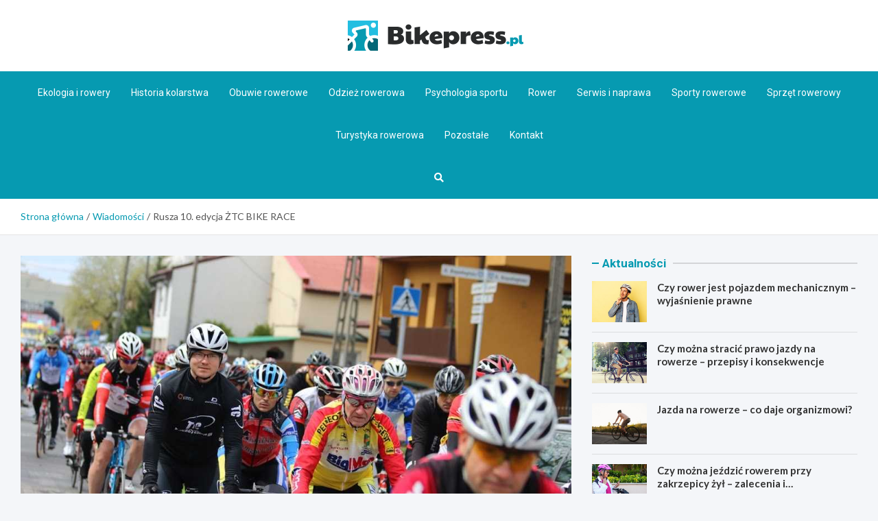

--- FILE ---
content_type: text/html; charset=UTF-8
request_url: https://bikepress.pl/rusza-10-edycja-ztc-bike-race/
body_size: 15926
content:
<!doctype html>
<html lang="pl-PL">
<head>
	<meta name="google-site-verification" content="GZi53uLIRD8qYxOw9sYkzAkCHMkn_Qtk4MNfKCH1wQg" />
	<meta charset="UTF-8">
	<meta name="viewport" content="width=device-width, initial-scale=1, shrink-to-fit=no">
	<link rel="profile" href="https://gmpg.org/xfn/11">

	<meta name='robots' content='index, follow, max-image-preview:large, max-snippet:-1, max-video-preview:-1' />

	<!-- This site is optimized with the Yoast SEO plugin v26.8 - https://yoast.com/product/yoast-seo-wordpress/ -->
	<title>Rusza 10. edycja ŻTC BIKE RACE - Bikepress.pl</title>
	<link rel="canonical" href="https://bikepress.pl/rusza-10-edycja-ztc-bike-race/" />
	<meta property="og:locale" content="pl_PL" />
	<meta property="og:type" content="article" />
	<meta property="og:title" content="Rusza 10. edycja ŻTC BIKE RACE - Bikepress.pl" />
	<meta property="og:description" content="Za niespełna miesiąc ruszy kolarska rywalizacja na szosie – ŻTC BIKE RACE. Będzie to już dziesiąta edycja tych zawodów. Cykl imprez kolarskich ŻTC&hellip;" />
	<meta property="og:url" content="https://bikepress.pl/rusza-10-edycja-ztc-bike-race/" />
	<meta property="og:site_name" content="Bikepress.pl" />
	<meta property="article:published_time" content="2017-03-28T14:19:46+00:00" />
	<meta property="article:modified_time" content="2025-11-15T16:54:06+00:00" />
	<meta property="og:image" content="https://bikepress.pl/wp-content/uploads/2017/03/ztc.jpg" />
	<meta property="og:image:width" content="993" />
	<meta property="og:image:height" content="662" />
	<meta property="og:image:type" content="image/jpeg" />
	<meta name="author" content="Adam Sykulski" />
	<meta name="twitter:card" content="summary_large_image" />
	<meta name="twitter:label1" content="Napisane przez" />
	<meta name="twitter:data1" content="Adam Sykulski" />
	<meta name="twitter:label2" content="Szacowany czas czytania" />
	<meta name="twitter:data2" content="2 minuty" />
	<script type="application/ld+json" class="yoast-schema-graph">{"@context":"https://schema.org","@graph":[{"@type":"Article","@id":"https://bikepress.pl/rusza-10-edycja-ztc-bike-race/#article","isPartOf":{"@id":"https://bikepress.pl/rusza-10-edycja-ztc-bike-race/"},"author":{"name":"Adam Sykulski","@id":"https://bikepress.pl/#/schema/person/f83a64e4b6e385df71991473e78a554a"},"headline":"Rusza 10. edycja ŻTC BIKE RACE","datePublished":"2017-03-28T14:19:46+00:00","dateModified":"2025-11-15T16:54:06+00:00","mainEntityOfPage":{"@id":"https://bikepress.pl/rusza-10-edycja-ztc-bike-race/"},"wordCount":305,"commentCount":0,"publisher":{"@id":"https://bikepress.pl/#organization"},"image":{"@id":"https://bikepress.pl/rusza-10-edycja-ztc-bike-race/#primaryimage"},"thumbnailUrl":"https://bikepress.pl/wp-content/uploads/2017/03/ztc.jpg","keywords":["ŻTC BIKE RACE"],"articleSection":["MTB","Wiadomości"],"inLanguage":"pl-PL","potentialAction":[{"@type":"CommentAction","name":"Comment","target":["https://bikepress.pl/rusza-10-edycja-ztc-bike-race/#respond"]}]},{"@type":"WebPage","@id":"https://bikepress.pl/rusza-10-edycja-ztc-bike-race/","url":"https://bikepress.pl/rusza-10-edycja-ztc-bike-race/","name":"Rusza 10. edycja ŻTC BIKE RACE - Bikepress.pl","isPartOf":{"@id":"https://bikepress.pl/#website"},"primaryImageOfPage":{"@id":"https://bikepress.pl/rusza-10-edycja-ztc-bike-race/#primaryimage"},"image":{"@id":"https://bikepress.pl/rusza-10-edycja-ztc-bike-race/#primaryimage"},"thumbnailUrl":"https://bikepress.pl/wp-content/uploads/2017/03/ztc.jpg","datePublished":"2017-03-28T14:19:46+00:00","dateModified":"2025-11-15T16:54:06+00:00","breadcrumb":{"@id":"https://bikepress.pl/rusza-10-edycja-ztc-bike-race/#breadcrumb"},"inLanguage":"pl-PL","potentialAction":[{"@type":"ReadAction","target":["https://bikepress.pl/rusza-10-edycja-ztc-bike-race/"]}]},{"@type":"ImageObject","inLanguage":"pl-PL","@id":"https://bikepress.pl/rusza-10-edycja-ztc-bike-race/#primaryimage","url":"https://bikepress.pl/wp-content/uploads/2017/03/ztc.jpg","contentUrl":"https://bikepress.pl/wp-content/uploads/2017/03/ztc.jpg","width":993,"height":662},{"@type":"BreadcrumbList","@id":"https://bikepress.pl/rusza-10-edycja-ztc-bike-race/#breadcrumb","itemListElement":[{"@type":"ListItem","position":1,"name":"Home","item":"https://bikepress.pl/"},{"@type":"ListItem","position":2,"name":"Rusza 10. edycja ŻTC BIKE RACE"}]},{"@type":"WebSite","@id":"https://bikepress.pl/#website","url":"https://bikepress.pl/","name":"Bikepress.pl","description":"","publisher":{"@id":"https://bikepress.pl/#organization"},"potentialAction":[{"@type":"SearchAction","target":{"@type":"EntryPoint","urlTemplate":"https://bikepress.pl/?s={search_term_string}"},"query-input":{"@type":"PropertyValueSpecification","valueRequired":true,"valueName":"search_term_string"}}],"inLanguage":"pl-PL"},{"@type":"Organization","@id":"https://bikepress.pl/#organization","name":"Bikepress.pl","url":"https://bikepress.pl/","logo":{"@type":"ImageObject","inLanguage":"pl-PL","@id":"https://bikepress.pl/#/schema/logo/image/","url":"https://bikepress.pl/wp-content/uploads/2022/03/a_95.png","contentUrl":"https://bikepress.pl/wp-content/uploads/2022/03/a_95.png","width":512,"height":88,"caption":"Bikepress.pl"},"image":{"@id":"https://bikepress.pl/#/schema/logo/image/"}},{"@type":"Person","@id":"https://bikepress.pl/#/schema/person/f83a64e4b6e385df71991473e78a554a","name":"Adam Sykulski","image":{"@type":"ImageObject","inLanguage":"pl-PL","@id":"https://bikepress.pl/#/schema/person/image/","url":"https://secure.gravatar.com/avatar/c7b5b193ae9e48d3a06ccdeac9bddf2d9715f2605a4b041f209fe726c18fe240?s=96&d=mm&r=g","contentUrl":"https://secure.gravatar.com/avatar/c7b5b193ae9e48d3a06ccdeac9bddf2d9715f2605a4b041f209fe726c18fe240?s=96&d=mm&r=g","caption":"Adam Sykulski"},"url":"https://bikepress.pl/author/admin/"}]}</script>
	<!-- / Yoast SEO plugin. -->


<link rel='dns-prefetch' href='//fonts.googleapis.com' />
<link rel="alternate" type="application/rss+xml" title="Bikepress.pl &raquo; Kanał z wpisami" href="https://bikepress.pl/feed/" />
<link rel="alternate" type="application/rss+xml" title="Bikepress.pl &raquo; Kanał z komentarzami" href="https://bikepress.pl/comments/feed/" />
<link rel="alternate" type="application/rss+xml" title="Bikepress.pl &raquo; Rusza 10. edycja ŻTC BIKE RACE Kanał z komentarzami" href="https://bikepress.pl/rusza-10-edycja-ztc-bike-race/feed/" />
<link rel="alternate" title="oEmbed (JSON)" type="application/json+oembed" href="https://bikepress.pl/wp-json/oembed/1.0/embed?url=https%3A%2F%2Fbikepress.pl%2Frusza-10-edycja-ztc-bike-race%2F" />
<link rel="alternate" title="oEmbed (XML)" type="text/xml+oembed" href="https://bikepress.pl/wp-json/oembed/1.0/embed?url=https%3A%2F%2Fbikepress.pl%2Frusza-10-edycja-ztc-bike-race%2F&#038;format=xml" />
<style id='wp-img-auto-sizes-contain-inline-css' type='text/css'>
img:is([sizes=auto i],[sizes^="auto," i]){contain-intrinsic-size:3000px 1500px}
/*# sourceURL=wp-img-auto-sizes-contain-inline-css */
</style>
<style id='wp-emoji-styles-inline-css' type='text/css'>

	img.wp-smiley, img.emoji {
		display: inline !important;
		border: none !important;
		box-shadow: none !important;
		height: 1em !important;
		width: 1em !important;
		margin: 0 0.07em !important;
		vertical-align: -0.1em !important;
		background: none !important;
		padding: 0 !important;
	}
/*# sourceURL=wp-emoji-styles-inline-css */
</style>
<style id='wp-block-library-inline-css' type='text/css'>
:root{--wp-block-synced-color:#7a00df;--wp-block-synced-color--rgb:122,0,223;--wp-bound-block-color:var(--wp-block-synced-color);--wp-editor-canvas-background:#ddd;--wp-admin-theme-color:#007cba;--wp-admin-theme-color--rgb:0,124,186;--wp-admin-theme-color-darker-10:#006ba1;--wp-admin-theme-color-darker-10--rgb:0,107,160.5;--wp-admin-theme-color-darker-20:#005a87;--wp-admin-theme-color-darker-20--rgb:0,90,135;--wp-admin-border-width-focus:2px}@media (min-resolution:192dpi){:root{--wp-admin-border-width-focus:1.5px}}.wp-element-button{cursor:pointer}:root .has-very-light-gray-background-color{background-color:#eee}:root .has-very-dark-gray-background-color{background-color:#313131}:root .has-very-light-gray-color{color:#eee}:root .has-very-dark-gray-color{color:#313131}:root .has-vivid-green-cyan-to-vivid-cyan-blue-gradient-background{background:linear-gradient(135deg,#00d084,#0693e3)}:root .has-purple-crush-gradient-background{background:linear-gradient(135deg,#34e2e4,#4721fb 50%,#ab1dfe)}:root .has-hazy-dawn-gradient-background{background:linear-gradient(135deg,#faaca8,#dad0ec)}:root .has-subdued-olive-gradient-background{background:linear-gradient(135deg,#fafae1,#67a671)}:root .has-atomic-cream-gradient-background{background:linear-gradient(135deg,#fdd79a,#004a59)}:root .has-nightshade-gradient-background{background:linear-gradient(135deg,#330968,#31cdcf)}:root .has-midnight-gradient-background{background:linear-gradient(135deg,#020381,#2874fc)}:root{--wp--preset--font-size--normal:16px;--wp--preset--font-size--huge:42px}.has-regular-font-size{font-size:1em}.has-larger-font-size{font-size:2.625em}.has-normal-font-size{font-size:var(--wp--preset--font-size--normal)}.has-huge-font-size{font-size:var(--wp--preset--font-size--huge)}.has-text-align-center{text-align:center}.has-text-align-left{text-align:left}.has-text-align-right{text-align:right}.has-fit-text{white-space:nowrap!important}#end-resizable-editor-section{display:none}.aligncenter{clear:both}.items-justified-left{justify-content:flex-start}.items-justified-center{justify-content:center}.items-justified-right{justify-content:flex-end}.items-justified-space-between{justify-content:space-between}.screen-reader-text{border:0;clip-path:inset(50%);height:1px;margin:-1px;overflow:hidden;padding:0;position:absolute;width:1px;word-wrap:normal!important}.screen-reader-text:focus{background-color:#ddd;clip-path:none;color:#444;display:block;font-size:1em;height:auto;left:5px;line-height:normal;padding:15px 23px 14px;text-decoration:none;top:5px;width:auto;z-index:100000}html :where(.has-border-color){border-style:solid}html :where([style*=border-top-color]){border-top-style:solid}html :where([style*=border-right-color]){border-right-style:solid}html :where([style*=border-bottom-color]){border-bottom-style:solid}html :where([style*=border-left-color]){border-left-style:solid}html :where([style*=border-width]){border-style:solid}html :where([style*=border-top-width]){border-top-style:solid}html :where([style*=border-right-width]){border-right-style:solid}html :where([style*=border-bottom-width]){border-bottom-style:solid}html :where([style*=border-left-width]){border-left-style:solid}html :where(img[class*=wp-image-]){height:auto;max-width:100%}:where(figure){margin:0 0 1em}html :where(.is-position-sticky){--wp-admin--admin-bar--position-offset:var(--wp-admin--admin-bar--height,0px)}@media screen and (max-width:600px){html :where(.is-position-sticky){--wp-admin--admin-bar--position-offset:0px}}

/*# sourceURL=wp-block-library-inline-css */
</style><style id='global-styles-inline-css' type='text/css'>
:root{--wp--preset--aspect-ratio--square: 1;--wp--preset--aspect-ratio--4-3: 4/3;--wp--preset--aspect-ratio--3-4: 3/4;--wp--preset--aspect-ratio--3-2: 3/2;--wp--preset--aspect-ratio--2-3: 2/3;--wp--preset--aspect-ratio--16-9: 16/9;--wp--preset--aspect-ratio--9-16: 9/16;--wp--preset--color--black: #000000;--wp--preset--color--cyan-bluish-gray: #abb8c3;--wp--preset--color--white: #ffffff;--wp--preset--color--pale-pink: #f78da7;--wp--preset--color--vivid-red: #cf2e2e;--wp--preset--color--luminous-vivid-orange: #ff6900;--wp--preset--color--luminous-vivid-amber: #fcb900;--wp--preset--color--light-green-cyan: #7bdcb5;--wp--preset--color--vivid-green-cyan: #00d084;--wp--preset--color--pale-cyan-blue: #8ed1fc;--wp--preset--color--vivid-cyan-blue: #0693e3;--wp--preset--color--vivid-purple: #9b51e0;--wp--preset--gradient--vivid-cyan-blue-to-vivid-purple: linear-gradient(135deg,rgb(6,147,227) 0%,rgb(155,81,224) 100%);--wp--preset--gradient--light-green-cyan-to-vivid-green-cyan: linear-gradient(135deg,rgb(122,220,180) 0%,rgb(0,208,130) 100%);--wp--preset--gradient--luminous-vivid-amber-to-luminous-vivid-orange: linear-gradient(135deg,rgb(252,185,0) 0%,rgb(255,105,0) 100%);--wp--preset--gradient--luminous-vivid-orange-to-vivid-red: linear-gradient(135deg,rgb(255,105,0) 0%,rgb(207,46,46) 100%);--wp--preset--gradient--very-light-gray-to-cyan-bluish-gray: linear-gradient(135deg,rgb(238,238,238) 0%,rgb(169,184,195) 100%);--wp--preset--gradient--cool-to-warm-spectrum: linear-gradient(135deg,rgb(74,234,220) 0%,rgb(151,120,209) 20%,rgb(207,42,186) 40%,rgb(238,44,130) 60%,rgb(251,105,98) 80%,rgb(254,248,76) 100%);--wp--preset--gradient--blush-light-purple: linear-gradient(135deg,rgb(255,206,236) 0%,rgb(152,150,240) 100%);--wp--preset--gradient--blush-bordeaux: linear-gradient(135deg,rgb(254,205,165) 0%,rgb(254,45,45) 50%,rgb(107,0,62) 100%);--wp--preset--gradient--luminous-dusk: linear-gradient(135deg,rgb(255,203,112) 0%,rgb(199,81,192) 50%,rgb(65,88,208) 100%);--wp--preset--gradient--pale-ocean: linear-gradient(135deg,rgb(255,245,203) 0%,rgb(182,227,212) 50%,rgb(51,167,181) 100%);--wp--preset--gradient--electric-grass: linear-gradient(135deg,rgb(202,248,128) 0%,rgb(113,206,126) 100%);--wp--preset--gradient--midnight: linear-gradient(135deg,rgb(2,3,129) 0%,rgb(40,116,252) 100%);--wp--preset--font-size--small: 13px;--wp--preset--font-size--medium: 20px;--wp--preset--font-size--large: 36px;--wp--preset--font-size--x-large: 42px;--wp--preset--spacing--20: 0.44rem;--wp--preset--spacing--30: 0.67rem;--wp--preset--spacing--40: 1rem;--wp--preset--spacing--50: 1.5rem;--wp--preset--spacing--60: 2.25rem;--wp--preset--spacing--70: 3.38rem;--wp--preset--spacing--80: 5.06rem;--wp--preset--shadow--natural: 6px 6px 9px rgba(0, 0, 0, 0.2);--wp--preset--shadow--deep: 12px 12px 50px rgba(0, 0, 0, 0.4);--wp--preset--shadow--sharp: 6px 6px 0px rgba(0, 0, 0, 0.2);--wp--preset--shadow--outlined: 6px 6px 0px -3px rgb(255, 255, 255), 6px 6px rgb(0, 0, 0);--wp--preset--shadow--crisp: 6px 6px 0px rgb(0, 0, 0);}:where(.is-layout-flex){gap: 0.5em;}:where(.is-layout-grid){gap: 0.5em;}body .is-layout-flex{display: flex;}.is-layout-flex{flex-wrap: wrap;align-items: center;}.is-layout-flex > :is(*, div){margin: 0;}body .is-layout-grid{display: grid;}.is-layout-grid > :is(*, div){margin: 0;}:where(.wp-block-columns.is-layout-flex){gap: 2em;}:where(.wp-block-columns.is-layout-grid){gap: 2em;}:where(.wp-block-post-template.is-layout-flex){gap: 1.25em;}:where(.wp-block-post-template.is-layout-grid){gap: 1.25em;}.has-black-color{color: var(--wp--preset--color--black) !important;}.has-cyan-bluish-gray-color{color: var(--wp--preset--color--cyan-bluish-gray) !important;}.has-white-color{color: var(--wp--preset--color--white) !important;}.has-pale-pink-color{color: var(--wp--preset--color--pale-pink) !important;}.has-vivid-red-color{color: var(--wp--preset--color--vivid-red) !important;}.has-luminous-vivid-orange-color{color: var(--wp--preset--color--luminous-vivid-orange) !important;}.has-luminous-vivid-amber-color{color: var(--wp--preset--color--luminous-vivid-amber) !important;}.has-light-green-cyan-color{color: var(--wp--preset--color--light-green-cyan) !important;}.has-vivid-green-cyan-color{color: var(--wp--preset--color--vivid-green-cyan) !important;}.has-pale-cyan-blue-color{color: var(--wp--preset--color--pale-cyan-blue) !important;}.has-vivid-cyan-blue-color{color: var(--wp--preset--color--vivid-cyan-blue) !important;}.has-vivid-purple-color{color: var(--wp--preset--color--vivid-purple) !important;}.has-black-background-color{background-color: var(--wp--preset--color--black) !important;}.has-cyan-bluish-gray-background-color{background-color: var(--wp--preset--color--cyan-bluish-gray) !important;}.has-white-background-color{background-color: var(--wp--preset--color--white) !important;}.has-pale-pink-background-color{background-color: var(--wp--preset--color--pale-pink) !important;}.has-vivid-red-background-color{background-color: var(--wp--preset--color--vivid-red) !important;}.has-luminous-vivid-orange-background-color{background-color: var(--wp--preset--color--luminous-vivid-orange) !important;}.has-luminous-vivid-amber-background-color{background-color: var(--wp--preset--color--luminous-vivid-amber) !important;}.has-light-green-cyan-background-color{background-color: var(--wp--preset--color--light-green-cyan) !important;}.has-vivid-green-cyan-background-color{background-color: var(--wp--preset--color--vivid-green-cyan) !important;}.has-pale-cyan-blue-background-color{background-color: var(--wp--preset--color--pale-cyan-blue) !important;}.has-vivid-cyan-blue-background-color{background-color: var(--wp--preset--color--vivid-cyan-blue) !important;}.has-vivid-purple-background-color{background-color: var(--wp--preset--color--vivid-purple) !important;}.has-black-border-color{border-color: var(--wp--preset--color--black) !important;}.has-cyan-bluish-gray-border-color{border-color: var(--wp--preset--color--cyan-bluish-gray) !important;}.has-white-border-color{border-color: var(--wp--preset--color--white) !important;}.has-pale-pink-border-color{border-color: var(--wp--preset--color--pale-pink) !important;}.has-vivid-red-border-color{border-color: var(--wp--preset--color--vivid-red) !important;}.has-luminous-vivid-orange-border-color{border-color: var(--wp--preset--color--luminous-vivid-orange) !important;}.has-luminous-vivid-amber-border-color{border-color: var(--wp--preset--color--luminous-vivid-amber) !important;}.has-light-green-cyan-border-color{border-color: var(--wp--preset--color--light-green-cyan) !important;}.has-vivid-green-cyan-border-color{border-color: var(--wp--preset--color--vivid-green-cyan) !important;}.has-pale-cyan-blue-border-color{border-color: var(--wp--preset--color--pale-cyan-blue) !important;}.has-vivid-cyan-blue-border-color{border-color: var(--wp--preset--color--vivid-cyan-blue) !important;}.has-vivid-purple-border-color{border-color: var(--wp--preset--color--vivid-purple) !important;}.has-vivid-cyan-blue-to-vivid-purple-gradient-background{background: var(--wp--preset--gradient--vivid-cyan-blue-to-vivid-purple) !important;}.has-light-green-cyan-to-vivid-green-cyan-gradient-background{background: var(--wp--preset--gradient--light-green-cyan-to-vivid-green-cyan) !important;}.has-luminous-vivid-amber-to-luminous-vivid-orange-gradient-background{background: var(--wp--preset--gradient--luminous-vivid-amber-to-luminous-vivid-orange) !important;}.has-luminous-vivid-orange-to-vivid-red-gradient-background{background: var(--wp--preset--gradient--luminous-vivid-orange-to-vivid-red) !important;}.has-very-light-gray-to-cyan-bluish-gray-gradient-background{background: var(--wp--preset--gradient--very-light-gray-to-cyan-bluish-gray) !important;}.has-cool-to-warm-spectrum-gradient-background{background: var(--wp--preset--gradient--cool-to-warm-spectrum) !important;}.has-blush-light-purple-gradient-background{background: var(--wp--preset--gradient--blush-light-purple) !important;}.has-blush-bordeaux-gradient-background{background: var(--wp--preset--gradient--blush-bordeaux) !important;}.has-luminous-dusk-gradient-background{background: var(--wp--preset--gradient--luminous-dusk) !important;}.has-pale-ocean-gradient-background{background: var(--wp--preset--gradient--pale-ocean) !important;}.has-electric-grass-gradient-background{background: var(--wp--preset--gradient--electric-grass) !important;}.has-midnight-gradient-background{background: var(--wp--preset--gradient--midnight) !important;}.has-small-font-size{font-size: var(--wp--preset--font-size--small) !important;}.has-medium-font-size{font-size: var(--wp--preset--font-size--medium) !important;}.has-large-font-size{font-size: var(--wp--preset--font-size--large) !important;}.has-x-large-font-size{font-size: var(--wp--preset--font-size--x-large) !important;}
/*# sourceURL=global-styles-inline-css */
</style>

<style id='classic-theme-styles-inline-css' type='text/css'>
/*! This file is auto-generated */
.wp-block-button__link{color:#fff;background-color:#32373c;border-radius:9999px;box-shadow:none;text-decoration:none;padding:calc(.667em + 2px) calc(1.333em + 2px);font-size:1.125em}.wp-block-file__button{background:#32373c;color:#fff;text-decoration:none}
/*# sourceURL=/wp-includes/css/classic-themes.min.css */
</style>
<link rel='stylesheet' id='bootstrap-style-css' href='https://bikepress.pl/wp-content/themes/meta-news-pro/assets/library/bootstrap/css/bootstrap.min.css?ver=4.0.0' type='text/css' media='all' />
<link rel='stylesheet' id='font-awesome-style-css' href='https://bikepress.pl/wp-content/themes/meta-news-pro/assets/library/font-awesome/css/all.min.css?ver=6.9' type='text/css' media='all' />
<link rel='stylesheet' id='meta-news-google-fonts-css' href='//fonts.googleapis.com/css?family=Lato%3A300%2C300i%2C400%2C400i%2C500%2C500i%2C700%2C700i%7CRoboto%3A300%2C300i%2C400%2C400i%2C500%2C500i%2C700%2C700i&#038;ver=6.9' type='text/css' media='all' />
<link rel='stylesheet' id='owl-carousel-css' href='https://bikepress.pl/wp-content/themes/meta-news-pro/assets/library/owl-carousel/owl.carousel.min.css?ver=2.3.4' type='text/css' media='all' />
<link rel='stylesheet' id='meta-news-style-css' href='https://bikepress.pl/wp-content/themes/meta-news-pro/style.css?ver=6.9' type='text/css' media='all' />
<script type="text/javascript" src="https://bikepress.pl/wp-includes/js/jquery/jquery.min.js?ver=3.7.1" id="jquery-core-js"></script>
<script type="text/javascript" src="https://bikepress.pl/wp-includes/js/jquery/jquery-migrate.min.js?ver=3.4.1" id="jquery-migrate-js"></script>
<link rel="https://api.w.org/" href="https://bikepress.pl/wp-json/" /><link rel="alternate" title="JSON" type="application/json" href="https://bikepress.pl/wp-json/wp/v2/posts/6126" /><link rel="EditURI" type="application/rsd+xml" title="RSD" href="https://bikepress.pl/xmlrpc.php?rsd" />
<meta name="generator" content="WordPress 6.9" />
<link rel='shortlink' href='https://bikepress.pl/?p=6126' />
<link rel="pingback" href="https://bikepress.pl/xmlrpc.php">
	<style type="text/css">
		/* Font Family > Content */
			body,
			input,
			textarea,
			select {
				font-family: 'Lato', sans-serif;
			}
		/* Font Family > All Headings/Titles */
			.h1, .h2, .h3, .h4, .h5, .h6, h1, h2, h3, h4, h5, h6 {
				font-family: 'Lato', sans-serif;
			}
		/* Font Family > All Titles/Meta */
			.site-description,
			.info-bar,
			.main-navigation li,
			.top-stories-bar .top-stories-label .label-txt,
			.entry-meta,
			.stories-title,
			.widget-title,
			.site-footer-navbar,
			.site-info {
				font-family: 'Roboto', sans-serif;
			}
				@media (min-width: 768px) {
				}
		/* Color Scheme > links */
			::selection {
				background-color: #069ab1;
				color: #fff;
			}
			::-moz-selection {
				background-color: #069ab1;
				color: #fff;
			}
			a,
			a:hover,
			.entry-title a:hover,
			.entry-title a:focus,
			.entry-meta a:hover,
			.entry-meta a:focus,
			.entry-meta .tag-links a,
			.navigation.post-navigation .nav-links a:hover,
			.comment-metadata a.comment-edit-link,
			.widget ul li a:hover,
			.widget_tag_cloud a:hover,
			.widget_archive li a[aria-current="page"],
			.widget_categories .current-cat a,
			.widget_nav_menu ul li.current_page_item > a,
			.widget_nav_menu ul li.current_page_ancestor > a,
			.widget_nav_menu ul li.current-menu-item > a,
			.widget_nav_menu ul li.current-menu-ancestor > a,
			.widget_pages ul li.current_page_item > a,
			.widget_pages ul li.current_page_ancestor > a,
			.woocommerce.widget_product_categories ul.product-categories .current-cat-parent > a,
			.woocommerce.widget_product_categories ul.product-categories .current-cat > a,
			.woocommerce .star-rating,
			.woocommerce .star-rating:before,
			.woocommerce-MyAccount-navigation ul li:hover a,
			.woocommerce-MyAccount-navigation ul li.is-active a,
			.top-stories-bar .entry-title a:hover,
			.top-stories-bar .entry-title a:focus {
				color: #069ab1;
			}
		/* Color Scheme > Navigation */
			.navbar {
				background-color: #069ab1;
			}
			.main-navigation li ul li:hover > a,
			.main-navigation li ul li:focus > a,
			.main-navigation li ul li:focus-within > a,
			.main-navigation li ul li.current-menu-item > a,
			.main-navigation li ul li.current-menu-ancestor > a,
			.main-navigation li ul li.current_page_item > a,
			.main-navigation li ul li.current_page_ancestor > a {
				color: #069ab1;
			}
			@media (max-width: 991px) {
				.main-navigation li:hover > a,
				.main-navigation li:focus > a,
				.main-navigation li:focus-within > a,
				.main-navigation li.current_page_item > a,
				.main-navigation li.current_page_ancestor > a,
				.main-navigation li.current-menu-item > a,
				.main-navigation li.current-menu-ancestor > a,
				.main-navigation li ul li:hover > a,
				.main-navigation li ul li:focus > a,
				.main-navigation li ul li:focus-within > a,
				.main-navigation li ul li.current-menu-item > a,
				.main-navigation li ul li.current-menu-ancestor > a,
				.main-navigation li ul li.current_page_item > a,
				.main-navigation li ul li.current_page_ancestor > a {
					color: #069ab1;
				}
			}
		/* Color Scheme > Buttons */
			.btn-theme,
			.btn-outline-theme:hover,
			input[type="reset"],
			input[type="button"],
			input[type="submit"],
			button,
			.back-to-top a,
			.navigation.pagination .page-numbers.current,
			.navigation.pagination a.page-numbers:hover,
			.page-links .post-page-numbers.current,
			.page-links a.post-page-numbers:hover,
			.woocommerce #respond input#submit,
			.woocommerce a.button,
			.woocommerce button.button,
			.woocommerce input.button,
			.woocommerce #respond input#submit.alt,
			.woocommerce a.button.alt,
			.woocommerce button.button.alt,
			.woocommerce input.button.alt,
			.woocommerce #respond input#submit.disabled,
			.woocommerce #respond input#submit:disabled,
			.woocommerce #respond input#submit:disabled[disabled],
			.woocommerce a.button.disabled,
			.woocommerce a.button:disabled,
			.woocommerce a.button:disabled[disabled],
			.woocommerce button.button.disabled,
			.woocommerce button.button:disabled,
			.woocommerce button.button:disabled[disabled],
			.woocommerce input.button.disabled,
			.woocommerce input.button:disabled,
			.woocommerce input.button:disabled[disabled],
			.woocommerce #respond input#submit.disabled:hover,
			.woocommerce #respond input#submit:disabled:hover,
			.woocommerce #respond input#submit:disabled[disabled]:hover,
			.woocommerce a.button.disabled:hover,
			.woocommerce a.button:disabled:hover,
			.woocommerce a.button:disabled[disabled]:hover,
			.woocommerce button.button.disabled:hover,
			.woocommerce button.button:disabled:hover,
			.woocommerce button.button:disabled[disabled]:hover,
			.woocommerce input.button.disabled:hover,
			.woocommerce input.button:disabled:hover,
			.woocommerce input.button:disabled[disabled]:hover,
			.woocommerce span.onsale,
			.woocommerce .widget_price_filter .ui-slider .ui-slider-range,
			.woocommerce .widget_price_filter .ui-slider .ui-slider-handle,
			.woocommerce nav.woocommerce-pagination ul li .page-numbers:hover,
			.woocommerce nav.woocommerce-pagination ul li .page-numbers:focus,
			.woocommerce nav.woocommerce-pagination ul li .page-numbers.current,
			.wp-block-search .wp-block-search__button {
				background-color: #069ab1;
			}
			.btn-outline-theme {
				border-color: #069ab1;
			}
			.btn-outline-theme {
				color: #069ab1;
			}
		/* Color Scheme > Elements */
			.theme-color,
			.format-quote blockquote:before,
			.hentry.sticky .entry-header:before,
			.format-audio .post-content:after,
			.format-image .post-content:after,
			.format-video .post-content:after,
			.format-audio .entry-header:after,
			.format-image .entry-header:after,
			.format-video .entry-header:after {
				color: #069ab1;
			}
			.theme-bg-color,
			#search-modal.modal .search-form:after,
			.title-style-8 .widget-title span,
			.title-style-8 .stories-title span,
			.title-style-8 .meta-news-widget-recent-posts .nav-link.widget-title:hover,
			.title-style-8 .meta-news-widget-recent-posts .nav-link.widget-title:hover span,
			.title-style-8 .meta-news-widget-recent-posts .nav-link.widget-title.active,
			.title-style-8 .meta-news-widget-recent-posts .nav-link.widget-title.active span {
				background-color: #069ab1;
			}
			.title-style-4 .widget-title:before,
			.title-style-4 .stories-title:before,
			.title-style-6 .widget-title,
			.title-style-6 .stories-title,
			.title-style-8 .widget-title,
			.title-style-8 .stories-title,
			.title-style-4 .meta-news-widget-recent-posts .nav-link.widget-title:hover span,
			.title-style-4 .meta-news-widget-recent-posts .nav-link.widget-title.active span,
			.title-style-6 .meta-news-widget-recent-posts .nav-link.widget-title:hover span,
			.title-style-6 .meta-news-widget-recent-posts .nav-link.widget-title.active span,
			.title-style-8 .meta-news-widget-recent-posts .nav-link.widget-title:hover,
			.title-style-8 .meta-news-widget-recent-posts .nav-link.widget-title:hover span,
			.title-style-8 .meta-news-widget-recent-posts .nav-link.widget-title.active,
			.title-style-8 .meta-news-widget-recent-posts .nav-link.widget-title.active span {
				border-color: #069ab1;
			}
		/* Color Scheme > Footer Info Bar */
		.site-info {
			background-color: #069ab1;
		}
		/* Elements Color > Theme Secondary Color */
			.btn-read-more,
			.btn-read-more:hover,
			.site-footer .widget-area .btn-read-more,
			.site-footer .widget-area .btn-read-more:hover {
				color: #069ab1;
			}
			.btn-read-more .read-more-icon svg {
				fill: #069ab1;
			}
			.stories-title:before,
			.widget-title:before,
			.title-style-7 .widget-title,
			.title-style-7 .stories-title,
			.title-style-9 .widget-title span,
			.title-style-9 .stories-title span,
			.meta-news-widget-recent-posts .nav-link:hover span,
			.meta-news-widget-recent-posts .nav-link.active span,
			.title-style-5 .meta-news-widget-recent-posts .nav-link.widget-title:hover span,
			.title-style-5 .meta-news-widget-recent-posts .nav-link.widget-title.active span,
			.title-style-7 .meta-news-widget-recent-posts .nav-link.widget-title:hover span,
			.title-style-7 .meta-news-widget-recent-posts .nav-link.widget-title.active span,
			.title-style-9 .meta-news-widget-recent-posts .nav-link.widget-title:hover span,
			.title-style-9 .meta-news-widget-recent-posts .nav-link.widget-title.active span,
			.hot-news-bar .entry-header,
			.hot-news-bar.hot-news-center .entry-title,
			.featured-banner .featured-slider .post-block .entry-header {
				border-color: #069ab1;
			}
		/* Elements Color > Top Stories Label */
			.top-stories-bar .top-stories-label,
			.top-stories-bar.label-fluid .top-stories-label-wrap:before,
			.top-stories-label.top-stories-label-3:after,
			.top-stories-label.top-stories-label-6:after,
			.top-stories-label.top-stories-label-6:before {
				background-color: #069ab1;
			}
			.top-stories-label.top-stories-label-4:after,
			.top-stories-label.top-stories-label-5:after {
				border-color: transparent transparent transparent #069ab1;
			}
			body.rtl .top-stories-label.top-stories-label-4:after,
			body.rtl .top-stories-label.top-stories-label-5:after {
				border-color: transparent #069ab1 transparent transparent ;
			}
		/* Category Color > Akcesoria */
				.entry-meta.category-meta .cat-links a.cat-links-19,
				.entry-meta.category-meta .cat-links a.cat-links-19:hover,
				.site-footer .widget-area .entry-meta.category-meta .cat-links a.cat-links-19,
				.site-footer .widget-area .entry-meta.category-meta .cat-links a.cat-links-19:hover {
					color: #069ab1;
				}
				.post-block .entry-meta.category-meta .cat-links a.cat-links-19,
				.site-footer .widget-area .post-block .entry-meta.category-meta .cat-links a.cat-links-19,
				.post-block .entry-meta.category-meta .cat-links a.cat-links-19:hover,
				.site-footer .widget-area .post-block .entry-meta.category-meta .cat-links a.cat-links-19:hover {
					background-color: #069ab1;
					color: #fff;
				}
				.post-block .entry-meta.category-meta .cat-links a.cat-links-19:hover,
				.site-footer .widget-area .post-block .entry-meta.category-meta .cat-links a.cat-links-19:hover {
					color: rgba(255, 255, 255, 0.85);
				}
			/* Category Color > Blog */
				.entry-meta.category-meta .cat-links a.cat-links-87,
				.entry-meta.category-meta .cat-links a.cat-links-87:hover,
				.site-footer .widget-area .entry-meta.category-meta .cat-links a.cat-links-87,
				.site-footer .widget-area .entry-meta.category-meta .cat-links a.cat-links-87:hover {
					color: #069ab1;
				}
				.post-block .entry-meta.category-meta .cat-links a.cat-links-87,
				.site-footer .widget-area .post-block .entry-meta.category-meta .cat-links a.cat-links-87,
				.post-block .entry-meta.category-meta .cat-links a.cat-links-87:hover,
				.site-footer .widget-area .post-block .entry-meta.category-meta .cat-links a.cat-links-87:hover {
					background-color: #069ab1;
					color: #fff;
				}
				.post-block .entry-meta.category-meta .cat-links a.cat-links-87:hover,
				.site-footer .widget-area .post-block .entry-meta.category-meta .cat-links a.cat-links-87:hover {
					color: rgba(255, 255, 255, 0.85);
				}
			/* Category Color > Dryżyny Rowerowe */
				.entry-meta.category-meta .cat-links a.cat-links-341,
				.entry-meta.category-meta .cat-links a.cat-links-341:hover,
				.site-footer .widget-area .entry-meta.category-meta .cat-links a.cat-links-341,
				.site-footer .widget-area .entry-meta.category-meta .cat-links a.cat-links-341:hover {
					color: #069ab1;
				}
				.post-block .entry-meta.category-meta .cat-links a.cat-links-341,
				.site-footer .widget-area .post-block .entry-meta.category-meta .cat-links a.cat-links-341,
				.post-block .entry-meta.category-meta .cat-links a.cat-links-341:hover,
				.site-footer .widget-area .post-block .entry-meta.category-meta .cat-links a.cat-links-341:hover {
					background-color: #069ab1;
					color: #fff;
				}
				.post-block .entry-meta.category-meta .cat-links a.cat-links-341:hover,
				.site-footer .widget-area .post-block .entry-meta.category-meta .cat-links a.cat-links-341:hover {
					color: rgba(255, 255, 255, 0.85);
				}
			/* Category Color > Galeria zdjęć */
				.entry-meta.category-meta .cat-links a.cat-links-26,
				.entry-meta.category-meta .cat-links a.cat-links-26:hover,
				.site-footer .widget-area .entry-meta.category-meta .cat-links a.cat-links-26,
				.site-footer .widget-area .entry-meta.category-meta .cat-links a.cat-links-26:hover {
					color: #069ab1;
				}
				.post-block .entry-meta.category-meta .cat-links a.cat-links-26,
				.site-footer .widget-area .post-block .entry-meta.category-meta .cat-links a.cat-links-26,
				.post-block .entry-meta.category-meta .cat-links a.cat-links-26:hover,
				.site-footer .widget-area .post-block .entry-meta.category-meta .cat-links a.cat-links-26:hover {
					background-color: #069ab1;
					color: #fff;
				}
				.post-block .entry-meta.category-meta .cat-links a.cat-links-26:hover,
				.site-footer .widget-area .post-block .entry-meta.category-meta .cat-links a.cat-links-26:hover {
					color: rgba(255, 255, 255, 0.85);
				}
			/* Category Color > Kolarstwo przełajowe */
				.entry-meta.category-meta .cat-links a.cat-links-331,
				.entry-meta.category-meta .cat-links a.cat-links-331:hover,
				.site-footer .widget-area .entry-meta.category-meta .cat-links a.cat-links-331,
				.site-footer .widget-area .entry-meta.category-meta .cat-links a.cat-links-331:hover {
					color: #069ab1;
				}
				.post-block .entry-meta.category-meta .cat-links a.cat-links-331,
				.site-footer .widget-area .post-block .entry-meta.category-meta .cat-links a.cat-links-331,
				.post-block .entry-meta.category-meta .cat-links a.cat-links-331:hover,
				.site-footer .widget-area .post-block .entry-meta.category-meta .cat-links a.cat-links-331:hover {
					background-color: #069ab1;
					color: #fff;
				}
				.post-block .entry-meta.category-meta .cat-links a.cat-links-331:hover,
				.site-footer .widget-area .post-block .entry-meta.category-meta .cat-links a.cat-links-331:hover {
					color: rgba(255, 255, 255, 0.85);
				}
			/* Category Color > Kolarstwo Torowe */
				.entry-meta.category-meta .cat-links a.cat-links-1001,
				.entry-meta.category-meta .cat-links a.cat-links-1001:hover,
				.site-footer .widget-area .entry-meta.category-meta .cat-links a.cat-links-1001,
				.site-footer .widget-area .entry-meta.category-meta .cat-links a.cat-links-1001:hover {
					color: #069ab1;
				}
				.post-block .entry-meta.category-meta .cat-links a.cat-links-1001,
				.site-footer .widget-area .post-block .entry-meta.category-meta .cat-links a.cat-links-1001,
				.post-block .entry-meta.category-meta .cat-links a.cat-links-1001:hover,
				.site-footer .widget-area .post-block .entry-meta.category-meta .cat-links a.cat-links-1001:hover {
					background-color: #069ab1;
					color: #fff;
				}
				.post-block .entry-meta.category-meta .cat-links a.cat-links-1001:hover,
				.site-footer .widget-area .post-block .entry-meta.category-meta .cat-links a.cat-links-1001:hover {
					color: rgba(255, 255, 255, 0.85);
				}
			/* Category Color > Miasto */
				.entry-meta.category-meta .cat-links a.cat-links-332,
				.entry-meta.category-meta .cat-links a.cat-links-332:hover,
				.site-footer .widget-area .entry-meta.category-meta .cat-links a.cat-links-332,
				.site-footer .widget-area .entry-meta.category-meta .cat-links a.cat-links-332:hover {
					color: #069ab1;
				}
				.post-block .entry-meta.category-meta .cat-links a.cat-links-332,
				.site-footer .widget-area .post-block .entry-meta.category-meta .cat-links a.cat-links-332,
				.post-block .entry-meta.category-meta .cat-links a.cat-links-332:hover,
				.site-footer .widget-area .post-block .entry-meta.category-meta .cat-links a.cat-links-332:hover {
					background-color: #069ab1;
					color: #fff;
				}
				.post-block .entry-meta.category-meta .cat-links a.cat-links-332:hover,
				.site-footer .widget-area .post-block .entry-meta.category-meta .cat-links a.cat-links-332:hover {
					color: rgba(255, 255, 255, 0.85);
				}
			/* Category Color > MTB */
				.entry-meta.category-meta .cat-links a.cat-links-21,
				.entry-meta.category-meta .cat-links a.cat-links-21:hover,
				.site-footer .widget-area .entry-meta.category-meta .cat-links a.cat-links-21,
				.site-footer .widget-area .entry-meta.category-meta .cat-links a.cat-links-21:hover {
					color: #069ab1;
				}
				.post-block .entry-meta.category-meta .cat-links a.cat-links-21,
				.site-footer .widget-area .post-block .entry-meta.category-meta .cat-links a.cat-links-21,
				.post-block .entry-meta.category-meta .cat-links a.cat-links-21:hover,
				.site-footer .widget-area .post-block .entry-meta.category-meta .cat-links a.cat-links-21:hover {
					background-color: #069ab1;
					color: #fff;
				}
				.post-block .entry-meta.category-meta .cat-links a.cat-links-21:hover,
				.site-footer .widget-area .post-block .entry-meta.category-meta .cat-links a.cat-links-21:hover {
					color: rgba(255, 255, 255, 0.85);
				}
			/* Category Color > Multimedia */
				.entry-meta.category-meta .cat-links a.cat-links-25,
				.entry-meta.category-meta .cat-links a.cat-links-25:hover,
				.site-footer .widget-area .entry-meta.category-meta .cat-links a.cat-links-25,
				.site-footer .widget-area .entry-meta.category-meta .cat-links a.cat-links-25:hover {
					color: #069ab1;
				}
				.post-block .entry-meta.category-meta .cat-links a.cat-links-25,
				.site-footer .widget-area .post-block .entry-meta.category-meta .cat-links a.cat-links-25,
				.post-block .entry-meta.category-meta .cat-links a.cat-links-25:hover,
				.site-footer .widget-area .post-block .entry-meta.category-meta .cat-links a.cat-links-25:hover {
					background-color: #069ab1;
					color: #fff;
				}
				.post-block .entry-meta.category-meta .cat-links a.cat-links-25:hover,
				.site-footer .widget-area .post-block .entry-meta.category-meta .cat-links a.cat-links-25:hover {
					color: rgba(255, 255, 255, 0.85);
				}
			/* Category Color > Obuwie */
				.entry-meta.category-meta .cat-links a.cat-links-416,
				.entry-meta.category-meta .cat-links a.cat-links-416:hover,
				.site-footer .widget-area .entry-meta.category-meta .cat-links a.cat-links-416,
				.site-footer .widget-area .entry-meta.category-meta .cat-links a.cat-links-416:hover {
					color: #069ab1;
				}
				.post-block .entry-meta.category-meta .cat-links a.cat-links-416,
				.site-footer .widget-area .post-block .entry-meta.category-meta .cat-links a.cat-links-416,
				.post-block .entry-meta.category-meta .cat-links a.cat-links-416:hover,
				.site-footer .widget-area .post-block .entry-meta.category-meta .cat-links a.cat-links-416:hover {
					background-color: #069ab1;
					color: #fff;
				}
				.post-block .entry-meta.category-meta .cat-links a.cat-links-416:hover,
				.site-footer .widget-area .post-block .entry-meta.category-meta .cat-links a.cat-links-416:hover {
					color: rgba(255, 255, 255, 0.85);
				}
			/* Category Color > Odzież */
				.entry-meta.category-meta .cat-links a.cat-links-17,
				.entry-meta.category-meta .cat-links a.cat-links-17:hover,
				.site-footer .widget-area .entry-meta.category-meta .cat-links a.cat-links-17,
				.site-footer .widget-area .entry-meta.category-meta .cat-links a.cat-links-17:hover {
					color: #069ab1;
				}
				.post-block .entry-meta.category-meta .cat-links a.cat-links-17,
				.site-footer .widget-area .post-block .entry-meta.category-meta .cat-links a.cat-links-17,
				.post-block .entry-meta.category-meta .cat-links a.cat-links-17:hover,
				.site-footer .widget-area .post-block .entry-meta.category-meta .cat-links a.cat-links-17:hover {
					background-color: #069ab1;
					color: #fff;
				}
				.post-block .entry-meta.category-meta .cat-links a.cat-links-17:hover,
				.site-footer .widget-area .post-block .entry-meta.category-meta .cat-links a.cat-links-17:hover {
					color: rgba(255, 255, 255, 0.85);
				}
			/* Category Color > Ogłoszenia */
				.entry-meta.category-meta .cat-links a.cat-links-468,
				.entry-meta.category-meta .cat-links a.cat-links-468:hover,
				.site-footer .widget-area .entry-meta.category-meta .cat-links a.cat-links-468,
				.site-footer .widget-area .entry-meta.category-meta .cat-links a.cat-links-468:hover {
					color: #069ab1;
				}
				.post-block .entry-meta.category-meta .cat-links a.cat-links-468,
				.site-footer .widget-area .post-block .entry-meta.category-meta .cat-links a.cat-links-468,
				.post-block .entry-meta.category-meta .cat-links a.cat-links-468:hover,
				.site-footer .widget-area .post-block .entry-meta.category-meta .cat-links a.cat-links-468:hover {
					background-color: #069ab1;
					color: #fff;
				}
				.post-block .entry-meta.category-meta .cat-links a.cat-links-468:hover,
				.site-footer .widget-area .post-block .entry-meta.category-meta .cat-links a.cat-links-468:hover {
					color: rgba(255, 255, 255, 0.85);
				}
			/* Category Color > Piotr Lesniewski */
				.entry-meta.category-meta .cat-links a.cat-links-88,
				.entry-meta.category-meta .cat-links a.cat-links-88:hover,
				.site-footer .widget-area .entry-meta.category-meta .cat-links a.cat-links-88,
				.site-footer .widget-area .entry-meta.category-meta .cat-links a.cat-links-88:hover {
					color: #069ab1;
				}
				.post-block .entry-meta.category-meta .cat-links a.cat-links-88,
				.site-footer .widget-area .post-block .entry-meta.category-meta .cat-links a.cat-links-88,
				.post-block .entry-meta.category-meta .cat-links a.cat-links-88:hover,
				.site-footer .widget-area .post-block .entry-meta.category-meta .cat-links a.cat-links-88:hover {
					background-color: #069ab1;
					color: #fff;
				}
				.post-block .entry-meta.category-meta .cat-links a.cat-links-88:hover,
				.site-footer .widget-area .post-block .entry-meta.category-meta .cat-links a.cat-links-88:hover {
					color: rgba(255, 255, 255, 0.85);
				}
			/* Category Color > Podkarpacie */
				.entry-meta.category-meta .cat-links a.cat-links-342,
				.entry-meta.category-meta .cat-links a.cat-links-342:hover,
				.site-footer .widget-area .entry-meta.category-meta .cat-links a.cat-links-342,
				.site-footer .widget-area .entry-meta.category-meta .cat-links a.cat-links-342:hover {
					color: #069ab1;
				}
				.post-block .entry-meta.category-meta .cat-links a.cat-links-342,
				.site-footer .widget-area .post-block .entry-meta.category-meta .cat-links a.cat-links-342,
				.post-block .entry-meta.category-meta .cat-links a.cat-links-342:hover,
				.site-footer .widget-area .post-block .entry-meta.category-meta .cat-links a.cat-links-342:hover {
					background-color: #069ab1;
					color: #fff;
				}
				.post-block .entry-meta.category-meta .cat-links a.cat-links-342:hover,
				.site-footer .widget-area .post-block .entry-meta.category-meta .cat-links a.cat-links-342:hover {
					color: rgba(255, 255, 255, 0.85);
				}
			/* Category Color > Porady */
				.entry-meta.category-meta .cat-links a.cat-links-13,
				.entry-meta.category-meta .cat-links a.cat-links-13:hover,
				.site-footer .widget-area .entry-meta.category-meta .cat-links a.cat-links-13,
				.site-footer .widget-area .entry-meta.category-meta .cat-links a.cat-links-13:hover {
					color: #069ab1;
				}
				.post-block .entry-meta.category-meta .cat-links a.cat-links-13,
				.site-footer .widget-area .post-block .entry-meta.category-meta .cat-links a.cat-links-13,
				.post-block .entry-meta.category-meta .cat-links a.cat-links-13:hover,
				.site-footer .widget-area .post-block .entry-meta.category-meta .cat-links a.cat-links-13:hover {
					background-color: #069ab1;
					color: #fff;
				}
				.post-block .entry-meta.category-meta .cat-links a.cat-links-13:hover,
				.site-footer .widget-area .post-block .entry-meta.category-meta .cat-links a.cat-links-13:hover {
					color: rgba(255, 255, 255, 0.85);
				}
			/* Category Color > Rowery */
				.entry-meta.category-meta .cat-links a.cat-links-16,
				.entry-meta.category-meta .cat-links a.cat-links-16:hover,
				.site-footer .widget-area .entry-meta.category-meta .cat-links a.cat-links-16,
				.site-footer .widget-area .entry-meta.category-meta .cat-links a.cat-links-16:hover {
					color: #069ab1;
				}
				.post-block .entry-meta.category-meta .cat-links a.cat-links-16,
				.site-footer .widget-area .post-block .entry-meta.category-meta .cat-links a.cat-links-16,
				.post-block .entry-meta.category-meta .cat-links a.cat-links-16:hover,
				.site-footer .widget-area .post-block .entry-meta.category-meta .cat-links a.cat-links-16:hover {
					background-color: #069ab1;
					color: #fff;
				}
				.post-block .entry-meta.category-meta .cat-links a.cat-links-16:hover,
				.site-footer .widget-area .post-block .entry-meta.category-meta .cat-links a.cat-links-16:hover {
					color: rgba(255, 255, 255, 0.85);
				}
			/* Category Color > Sprzęt */
				.entry-meta.category-meta .cat-links a.cat-links-18,
				.entry-meta.category-meta .cat-links a.cat-links-18:hover,
				.site-footer .widget-area .entry-meta.category-meta .cat-links a.cat-links-18,
				.site-footer .widget-area .entry-meta.category-meta .cat-links a.cat-links-18:hover {
					color: #069ab1;
				}
				.post-block .entry-meta.category-meta .cat-links a.cat-links-18,
				.site-footer .widget-area .post-block .entry-meta.category-meta .cat-links a.cat-links-18,
				.post-block .entry-meta.category-meta .cat-links a.cat-links-18:hover,
				.site-footer .widget-area .post-block .entry-meta.category-meta .cat-links a.cat-links-18:hover {
					background-color: #069ab1;
					color: #fff;
				}
				.post-block .entry-meta.category-meta .cat-links a.cat-links-18:hover,
				.site-footer .widget-area .post-block .entry-meta.category-meta .cat-links a.cat-links-18:hover {
					color: rgba(255, 255, 255, 0.85);
				}
			/* Category Color > Sprzęt */
				.entry-meta.category-meta .cat-links a.cat-links-391,
				.entry-meta.category-meta .cat-links a.cat-links-391:hover,
				.site-footer .widget-area .entry-meta.category-meta .cat-links a.cat-links-391,
				.site-footer .widget-area .entry-meta.category-meta .cat-links a.cat-links-391:hover {
					color: #069ab1;
				}
				.post-block .entry-meta.category-meta .cat-links a.cat-links-391,
				.site-footer .widget-area .post-block .entry-meta.category-meta .cat-links a.cat-links-391,
				.post-block .entry-meta.category-meta .cat-links a.cat-links-391:hover,
				.site-footer .widget-area .post-block .entry-meta.category-meta .cat-links a.cat-links-391:hover {
					background-color: #069ab1;
					color: #fff;
				}
				.post-block .entry-meta.category-meta .cat-links a.cat-links-391:hover,
				.site-footer .widget-area .post-block .entry-meta.category-meta .cat-links a.cat-links-391:hover {
					color: rgba(255, 255, 255, 0.85);
				}
			/* Category Color > Szosa */
				.entry-meta.category-meta .cat-links a.cat-links-20,
				.entry-meta.category-meta .cat-links a.cat-links-20:hover,
				.site-footer .widget-area .entry-meta.category-meta .cat-links a.cat-links-20,
				.site-footer .widget-area .entry-meta.category-meta .cat-links a.cat-links-20:hover {
					color: #069ab1;
				}
				.post-block .entry-meta.category-meta .cat-links a.cat-links-20,
				.site-footer .widget-area .post-block .entry-meta.category-meta .cat-links a.cat-links-20,
				.post-block .entry-meta.category-meta .cat-links a.cat-links-20:hover,
				.site-footer .widget-area .post-block .entry-meta.category-meta .cat-links a.cat-links-20:hover {
					background-color: #069ab1;
					color: #fff;
				}
				.post-block .entry-meta.category-meta .cat-links a.cat-links-20:hover,
				.site-footer .widget-area .post-block .entry-meta.category-meta .cat-links a.cat-links-20:hover {
					color: rgba(255, 255, 255, 0.85);
				}
			/* Category Color > Testy */
				.entry-meta.category-meta .cat-links a.cat-links-8,
				.entry-meta.category-meta .cat-links a.cat-links-8:hover,
				.site-footer .widget-area .entry-meta.category-meta .cat-links a.cat-links-8,
				.site-footer .widget-area .entry-meta.category-meta .cat-links a.cat-links-8:hover {
					color: #069ab1;
				}
				.post-block .entry-meta.category-meta .cat-links a.cat-links-8,
				.site-footer .widget-area .post-block .entry-meta.category-meta .cat-links a.cat-links-8,
				.post-block .entry-meta.category-meta .cat-links a.cat-links-8:hover,
				.site-footer .widget-area .post-block .entry-meta.category-meta .cat-links a.cat-links-8:hover {
					background-color: #069ab1;
					color: #fff;
				}
				.post-block .entry-meta.category-meta .cat-links a.cat-links-8:hover,
				.site-footer .widget-area .post-block .entry-meta.category-meta .cat-links a.cat-links-8:hover {
					color: rgba(255, 255, 255, 0.85);
				}
			/* Category Color > Trening */
				.entry-meta.category-meta .cat-links a.cat-links-11,
				.entry-meta.category-meta .cat-links a.cat-links-11:hover,
				.site-footer .widget-area .entry-meta.category-meta .cat-links a.cat-links-11,
				.site-footer .widget-area .entry-meta.category-meta .cat-links a.cat-links-11:hover {
					color: #069ab1;
				}
				.post-block .entry-meta.category-meta .cat-links a.cat-links-11,
				.site-footer .widget-area .post-block .entry-meta.category-meta .cat-links a.cat-links-11,
				.post-block .entry-meta.category-meta .cat-links a.cat-links-11:hover,
				.site-footer .widget-area .post-block .entry-meta.category-meta .cat-links a.cat-links-11:hover {
					background-color: #069ab1;
					color: #fff;
				}
				.post-block .entry-meta.category-meta .cat-links a.cat-links-11:hover,
				.site-footer .widget-area .post-block .entry-meta.category-meta .cat-links a.cat-links-11:hover {
					color: rgba(255, 255, 255, 0.85);
				}
			/* Category Color > Turystyka */
				.entry-meta.category-meta .cat-links a.cat-links-12,
				.entry-meta.category-meta .cat-links a.cat-links-12:hover,
				.site-footer .widget-area .entry-meta.category-meta .cat-links a.cat-links-12,
				.site-footer .widget-area .entry-meta.category-meta .cat-links a.cat-links-12:hover {
					color: #069ab1;
				}
				.post-block .entry-meta.category-meta .cat-links a.cat-links-12,
				.site-footer .widget-area .post-block .entry-meta.category-meta .cat-links a.cat-links-12,
				.post-block .entry-meta.category-meta .cat-links a.cat-links-12:hover,
				.site-footer .widget-area .post-block .entry-meta.category-meta .cat-links a.cat-links-12:hover {
					background-color: #069ab1;
					color: #fff;
				}
				.post-block .entry-meta.category-meta .cat-links a.cat-links-12:hover,
				.site-footer .widget-area .post-block .entry-meta.category-meta .cat-links a.cat-links-12:hover {
					color: rgba(255, 255, 255, 0.85);
				}
			/* Category Color > Warsztat */
				.entry-meta.category-meta .cat-links a.cat-links-9,
				.entry-meta.category-meta .cat-links a.cat-links-9:hover,
				.site-footer .widget-area .entry-meta.category-meta .cat-links a.cat-links-9,
				.site-footer .widget-area .entry-meta.category-meta .cat-links a.cat-links-9:hover {
					color: #069ab1;
				}
				.post-block .entry-meta.category-meta .cat-links a.cat-links-9,
				.site-footer .widget-area .post-block .entry-meta.category-meta .cat-links a.cat-links-9,
				.post-block .entry-meta.category-meta .cat-links a.cat-links-9:hover,
				.site-footer .widget-area .post-block .entry-meta.category-meta .cat-links a.cat-links-9:hover {
					background-color: #069ab1;
					color: #fff;
				}
				.post-block .entry-meta.category-meta .cat-links a.cat-links-9:hover,
				.site-footer .widget-area .post-block .entry-meta.category-meta .cat-links a.cat-links-9:hover {
					color: rgba(255, 255, 255, 0.85);
				}
			/* Category Color > Wasze Rowery */
				.entry-meta.category-meta .cat-links a.cat-links-815,
				.entry-meta.category-meta .cat-links a.cat-links-815:hover,
				.site-footer .widget-area .entry-meta.category-meta .cat-links a.cat-links-815,
				.site-footer .widget-area .entry-meta.category-meta .cat-links a.cat-links-815:hover {
					color: #069ab1;
				}
				.post-block .entry-meta.category-meta .cat-links a.cat-links-815,
				.site-footer .widget-area .post-block .entry-meta.category-meta .cat-links a.cat-links-815,
				.post-block .entry-meta.category-meta .cat-links a.cat-links-815:hover,
				.site-footer .widget-area .post-block .entry-meta.category-meta .cat-links a.cat-links-815:hover {
					background-color: #069ab1;
					color: #fff;
				}
				.post-block .entry-meta.category-meta .cat-links a.cat-links-815:hover,
				.site-footer .widget-area .post-block .entry-meta.category-meta .cat-links a.cat-links-815:hover {
					color: rgba(255, 255, 255, 0.85);
				}
			/* Category Color > Wiadomości */
				.entry-meta.category-meta .cat-links a.cat-links-7,
				.entry-meta.category-meta .cat-links a.cat-links-7:hover,
				.site-footer .widget-area .entry-meta.category-meta .cat-links a.cat-links-7,
				.site-footer .widget-area .entry-meta.category-meta .cat-links a.cat-links-7:hover {
					color: #069ab1;
				}
				.post-block .entry-meta.category-meta .cat-links a.cat-links-7,
				.site-footer .widget-area .post-block .entry-meta.category-meta .cat-links a.cat-links-7,
				.post-block .entry-meta.category-meta .cat-links a.cat-links-7:hover,
				.site-footer .widget-area .post-block .entry-meta.category-meta .cat-links a.cat-links-7:hover {
					background-color: #069ab1;
					color: #fff;
				}
				.post-block .entry-meta.category-meta .cat-links a.cat-links-7:hover,
				.site-footer .widget-area .post-block .entry-meta.category-meta .cat-links a.cat-links-7:hover {
					color: rgba(255, 255, 255, 0.85);
				}
			/* Category Color > Wideo */
				.entry-meta.category-meta .cat-links a.cat-links-27,
				.entry-meta.category-meta .cat-links a.cat-links-27:hover,
				.site-footer .widget-area .entry-meta.category-meta .cat-links a.cat-links-27,
				.site-footer .widget-area .entry-meta.category-meta .cat-links a.cat-links-27:hover {
					color: #069ab1;
				}
				.post-block .entry-meta.category-meta .cat-links a.cat-links-27,
				.site-footer .widget-area .post-block .entry-meta.category-meta .cat-links a.cat-links-27,
				.post-block .entry-meta.category-meta .cat-links a.cat-links-27:hover,
				.site-footer .widget-area .post-block .entry-meta.category-meta .cat-links a.cat-links-27:hover {
					background-color: #069ab1;
					color: #fff;
				}
				.post-block .entry-meta.category-meta .cat-links a.cat-links-27:hover,
				.site-footer .widget-area .post-block .entry-meta.category-meta .cat-links a.cat-links-27:hover {
					color: rgba(255, 255, 255, 0.85);
				}
			/* Category Color > Wywiady */
				.entry-meta.category-meta .cat-links a.cat-links-614,
				.entry-meta.category-meta .cat-links a.cat-links-614:hover,
				.site-footer .widget-area .entry-meta.category-meta .cat-links a.cat-links-614,
				.site-footer .widget-area .entry-meta.category-meta .cat-links a.cat-links-614:hover {
					color: #069ab1;
				}
				.post-block .entry-meta.category-meta .cat-links a.cat-links-614,
				.site-footer .widget-area .post-block .entry-meta.category-meta .cat-links a.cat-links-614,
				.post-block .entry-meta.category-meta .cat-links a.cat-links-614:hover,
				.site-footer .widget-area .post-block .entry-meta.category-meta .cat-links a.cat-links-614:hover {
					background-color: #069ab1;
					color: #fff;
				}
				.post-block .entry-meta.category-meta .cat-links a.cat-links-614:hover,
				.site-footer .widget-area .post-block .entry-meta.category-meta .cat-links a.cat-links-614:hover {
					color: rgba(255, 255, 255, 0.85);
				}
			/* Category Color > Zdrowie */
				.entry-meta.category-meta .cat-links a.cat-links-10,
				.entry-meta.category-meta .cat-links a.cat-links-10:hover,
				.site-footer .widget-area .entry-meta.category-meta .cat-links a.cat-links-10,
				.site-footer .widget-area .entry-meta.category-meta .cat-links a.cat-links-10:hover {
					color: #069ab1;
				}
				.post-block .entry-meta.category-meta .cat-links a.cat-links-10,
				.site-footer .widget-area .post-block .entry-meta.category-meta .cat-links a.cat-links-10,
				.post-block .entry-meta.category-meta .cat-links a.cat-links-10:hover,
				.site-footer .widget-area .post-block .entry-meta.category-meta .cat-links a.cat-links-10:hover {
					background-color: #069ab1;
					color: #fff;
				}
				.post-block .entry-meta.category-meta .cat-links a.cat-links-10:hover,
				.site-footer .widget-area .post-block .entry-meta.category-meta .cat-links a.cat-links-10:hover {
					color: rgba(255, 255, 255, 0.85);
				}
			/* Font Color > Sections/Widgets Title */
			.widget-title,
			.widget-title a,
			.widget-title span,
			.stories-title span,
			.title-style-8 .widget-title span,
			.title-style-8 .stories-title span,
			.meta-news-widget-recent-posts .nav-link:hover,
			.meta-news-widget-recent-posts .nav-link.active,
			.meta-news-widget-recent-posts .nav-link:hover span,
			.meta-news-widget-recent-posts .nav-link.active span,
			.title-style-8 .meta-news-widget-recent-posts .nav-link.widget-title:hover,
			.title-style-8 .meta-news-widget-recent-posts .nav-link.widget-title:hover span,
			.title-style-8 .meta-news-widget-recent-posts .nav-link.widget-title.active,
			.title-style-8 .meta-news-widget-recent-posts .nav-link.widget-title.active span {
				color: #069ab1;
			}
		/* Font Color > Footer Widgets Title */
			.site-footer .widget-title,
			.site-footer .widget-title a,
			.site-footer .widget-title span,
			.title-style-8.site-footer .widget-title span,
			.site-footer .meta-news-widget-recent-posts .nav-link:hover,
			.site-footer .meta-news-widget-recent-posts .nav-link.active,
			.site-footer .meta-news-widget-recent-posts .nav-link:hover span,
			.site-footer .meta-news-widget-recent-posts .nav-link.active span,
			.title-style-8.site-footer .meta-news-widget-recent-posts .nav-link.widget-title:hover,
			.title-style-8.site-footer .meta-news-widget-recent-posts .nav-link.widget-title:hover span,
			.title-style-8.site-footer .meta-news-widget-recent-posts .nav-link.widget-title.active,
			.title-style-8.site-footer .meta-news-widget-recent-posts .nav-link.widget-title.active span {
				color: #069ab1;
			}
		/* Font Color > Footer Widgets Link Hover */
			.site-footer .widget-area a,
			.site-footer .widget-area a:hover,
			.site-footer .widget-area a:focus,
			.site-footer .widget-area .entry-title a:hover,
			.site-footer .widget-area .entry-title a:focus,
			.site-footer .widget-area .entry-meta a:hover,
			.site-footer .widget-area .entry-meta a:focus,
			.site-footer .widget ul li a:hover,
			.site-footer .widget-area .widget_tag_cloud a:hover,
			.site-footer .widget_categories .current-cat a,
			.site-footer .widget_nav_menu ul li.current_page_item > a,
			.site-footer .widget_nav_menu ul li.current_page_ancestor > a,
			.site-footer .widget_nav_menu ul li.current-menu-item > a,
			.site-footer .widget_nav_menu ul li.current-menu-ancestor > a,
			.site-footer .widget_pages ul li.current_page_item > a,
			.site-footer .widget_pages ul li.current_page_ancestor > a {
				color: #069ab1;
			}
		/* Font Color > Footer Navbar Link Hover */
			.site-footer-navbar .navigation-menu ul li:hover > a,
			.site-footer-navbar .navigation-menu ul li:focus > a,
			.site-footer-navbar .navigation-menu ul li:focus-within > a,
			.site-footer-navbar .navigation-menu ul li.current_page_item > a,
			.site-footer-navbar .navigation-menu ul li.current_page_ancestor > a,
			.site-footer-navbar .navigation-menu ul li.current-menu-item > a,
			.site-footer-navbar .navigation-menu ul li.current-menu-ancestor > a {
				color: #069ab1;
			}
			</style>

		<style type="text/css">
					.site-title,
			.site-description {
				position: absolute;
				clip: rect(1px, 1px, 1px, 1px);
			}
				</style>
		<link rel="icon" href="https://bikepress.pl/wp-content/uploads/2022/03/cropped-37-32x32.png" sizes="32x32" />
<link rel="icon" href="https://bikepress.pl/wp-content/uploads/2022/03/cropped-37-192x192.png" sizes="192x192" />
<link rel="apple-touch-icon" href="https://bikepress.pl/wp-content/uploads/2022/03/cropped-37-180x180.png" />
<meta name="msapplication-TileImage" content="https://bikepress.pl/wp-content/uploads/2022/03/cropped-37-270x270.png" />
		<style type="text/css" id="wp-custom-css">
			img.custom-logo {max-width: 256px;}

.container {max-width: 1340px;}
.entry-content p a {font-weight: bold;text-decoration: underline;}
.entry-title {font-size: 32px;}
.meta-news-widget-recent-posts .nav .nav-item:nth-of-type(3) {display: none;}
@media(max-width:1100px) {
	.entry-title {font-size: 26px;}
}		</style>
		</head>

<body class="wp-singular post-template-default single single-post postid-6126 single-format-standard wp-custom-logo wp-theme-meta-news-pro theme-body group-blog">

<div id="page" class="site">
	<a class="skip-link screen-reader-text" href="#content">Skip to content</a>
	
	<header id="masthead" class="site-header">
					<div class="navbar-head navbar-head-center" >
				<div class="container">
					<div class="navbar-head-inner">
						<div class="brand-inline text-center site-branding">
							<a href="https://bikepress.pl/" class="custom-logo-link" rel="home"><img width="512" height="88" src="https://bikepress.pl/wp-content/uploads/2022/03/a_95.png" class="custom-logo" alt="Bikepress.pl" decoding="async" srcset="https://bikepress.pl/wp-content/uploads/2022/03/a_95.png 512w, https://bikepress.pl/wp-content/uploads/2022/03/a_95-300x52.png 300w" sizes="(max-width: 512px) 100vw, 512px" /></a>							<div class="site-title-wrap">
																	<h2 class="site-title"><a class="site-title-link" href="https://bikepress.pl/" rel="home">Bikepress.pl</a></h2>
															</div><!-- .site-title-wrap -->
						</div><!-- .site-branding .navbar-brand -->
											</div><!-- .navbar-head-inner -->
				</div><!-- .container -->
			</div><!-- .navbar-head -->
				<nav class="navbar navbar-center" id="sticky-navigation-bar">
									<div class="container">
															<div class="navigation-icons-wrap">
									<button class="navbar-toggler menu-toggle" type="button" data-toggle="collapse" data-target="#navbarCollapse" aria-controls="navbarCollapse" aria-expanded="false" aria-label="Toggle navigation"></button>
									<a href="#" class="search-modal-toggle" data-toggle="modal" data-target="#search-modal"><i class="fas fa-search"></i></a>
								</div><!-- .navigation-icons-wrap -->
													</div><!-- .container -->
											<div class="navbar-inner">
						<div class="container">
							<div class="navigation-wrap">
								<div class="navbar-main">
									<div class="collapse navbar-collapse" id="navbarCollapse">
										<div id="site-navigation" class="main-navigation" role="navigation">
											<ul class="nav-menu navbar-nav"><li id="menu-item-13782" class="menu-item menu-item-type-custom menu-item-object-custom menu-item-13782"><a href="https://bikepress.pl/category/ekologia-i-rowery/">Ekologia i rowery</a></li>
<li id="menu-item-13783" class="menu-item menu-item-type-custom menu-item-object-custom menu-item-13783"><a href="https://bikepress.pl/category/historia-kolarstwa/">Historia kolarstwa</a></li>
<li id="menu-item-13784" class="menu-item menu-item-type-custom menu-item-object-custom menu-item-13784"><a href="https://bikepress.pl/category/obuwie-rowerowe/">Obuwie rowerowe</a></li>
<li id="menu-item-13785" class="menu-item menu-item-type-custom menu-item-object-custom menu-item-13785"><a href="https://bikepress.pl/category/odziez-rowerowa/">Odzież rowerowa</a></li>
<li id="menu-item-13786" class="menu-item menu-item-type-custom menu-item-object-custom menu-item-13786"><a href="https://bikepress.pl/category/psychologia-sportu/">Psychologia sportu</a></li>
<li id="menu-item-13787" class="menu-item menu-item-type-custom menu-item-object-custom menu-item-13787"><a href="https://bikepress.pl/category/rower/">Rower</a></li>
<li id="menu-item-13788" class="menu-item menu-item-type-custom menu-item-object-custom menu-item-13788"><a href="https://bikepress.pl/category/serwis-i-naprawa/">Serwis i naprawa</a></li>
<li id="menu-item-13789" class="menu-item menu-item-type-custom menu-item-object-custom menu-item-13789"><a href="https://bikepress.pl/category/sporty-rowerowe/">Sporty rowerowe</a></li>
<li id="menu-item-13790" class="menu-item menu-item-type-custom menu-item-object-custom menu-item-13790"><a href="https://bikepress.pl/category/sprzet-rowerowy/">Sprzęt rowerowy</a></li>
<li id="menu-item-13791" class="menu-item menu-item-type-custom menu-item-object-custom menu-item-13791"><a href="https://bikepress.pl/category/turystyka-rowerowa/">Turystyka rowerowa</a></li>
<li id="menu-item-13792" class="menu-item menu-item-type-custom menu-item-object-custom menu-item-13792"><a href="https://bikepress.pl/category/pozostale/">Pozostałe</a></li>
<li id="menu-item-13794" class="menu-item menu-item-type-custom menu-item-object-custom menu-item-13794"><a href="https://bikepress.pl/kontakt/">Kontakt</a></li>
</ul>										</div><!-- #site-navigation .main-navigation -->
									</div><!-- .navbar-collapse -->
								</div><!-- .navbar-main -->
								<div class="navbar-right">
									<div class="navbar-element-item navbar-search">
										<a href="#" class="search-modal-toggle" data-toggle="modal" data-target="#search-modal"><i class="fas fa-search"></i></a>
									</div><!-- .navbar-element-item -->
								</div><!-- .navbar-right -->
							</div><!-- .navigation-wrap -->
						</div><!-- .container -->
					</div><!-- .navbar-inner -->
							</nav><!-- .navbar -->

		
		
		
					<div id="breadcrumb">
				<div class="container">
					<div role="navigation" aria-label="Breadcrumbs" class="breadcrumb-trail breadcrumbs" itemprop="breadcrumb"><ul class="trail-items" itemscope itemtype="http://schema.org/BreadcrumbList"><meta name="numberOfItems" content="3" /><meta name="itemListOrder" content="Ascending" /><li itemprop="itemListElement" itemscope itemtype="http://schema.org/ListItem" class="trail-item trail-begin"><a href="https://bikepress.pl/" rel="home" itemprop="item"><span itemprop="name">Strona główna</span></a><meta itemprop="position" content="1" /></li><li itemprop="itemListElement" itemscope itemtype="http://schema.org/ListItem" class="trail-item"><a href="https://bikepress.pl/category/wiadomosci/" itemprop="item"><span itemprop="name">Wiadomości</span></a><meta itemprop="position" content="2" /></li><li itemprop="itemListElement" itemscope itemtype="http://schema.org/ListItem" class="trail-item trail-end"><span itemprop="name">Rusza 10. edycja ŻTC BIKE RACE</span><meta itemprop="position" content="3" /></li></ul></div>				</div>
			</div><!-- .breadcrumb -->
			</header><!-- #masthead -->
	<div id="content" class="site-content title-style-1">
					<div class="container">
				<div class="row justify-content-center site-content-row">
		<div id="primary" class="col-lg-8 content-area sticky-column-bottom">	<div class="column-inner">
		<main id="main" class="site-main">

				<div class="post-6126 post type-post status-publish format-standard has-post-thumbnail hentry category-mtb category-wiadomosci tag-ztc-bike-race">

		
					<figure class="post-featured-image page-single-featured-image post-img-wrap">
						<div class="a-post-img">
							<img width="993" height="662" src="https://bikepress.pl/wp-content/uploads/2017/03/ztc.jpg" class="post-img wp-post-image" alt="" decoding="async" fetchpriority="high" srcset="https://bikepress.pl/wp-content/uploads/2017/03/ztc.jpg 993w, https://bikepress.pl/wp-content/uploads/2017/03/ztc-300x200.jpg 300w, https://bikepress.pl/wp-content/uploads/2017/03/ztc-768x512.jpg 768w, https://bikepress.pl/wp-content/uploads/2017/03/ztc-600x400.jpg 600w, https://bikepress.pl/wp-content/uploads/2017/03/ztc-360x240.jpg 360w" sizes="(max-width: 993px) 100vw, 993px" />						</div>
											</figure><!-- .post-featured-image .page-single-img-wrap -->

				
			
					<header class="entry-header">
									<div class="entry-meta category-meta">
						<div class="cat-links">
				<a class="cat-links-21" href="https://bikepress.pl/category/wiadomosci/mtb/">MTB</a>
			
				<a class="cat-links-7" href="https://bikepress.pl/category/wiadomosci/">Wiadomości</a>
			</div>
					</div><!-- .entry-meta -->
								<h1 class="entry-title">Rusza 10. edycja ŻTC BIKE RACE</h1>
										<div class="entry-meta entry-meta-icon">
							<div class="date"><a href="https://bikepress.pl/rusza-10-edycja-ztc-bike-race/" title="Rusza 10. edycja ŻTC BIKE RACE">28 marca 2017</a> </div> <div class="by-author vcard author"><a href="https://bikepress.pl/author/admin/">Adam Sykulski</a> </div>						</div><!-- .entry-meta -->
								</header>
		
			<div class="entry-content">
				<p><strong>Za niespełna miesiąc ruszy kolarska rywalizacja na szosie – ŻTC BIKE RACE. Będzie to już dziesiąta edycja tych zawodów.</strong></p>
<p>Cykl imprez kolarskich ŻTC BIKE RACE odbywać się będzie od kwietnia do września. W tym roku zostanie rozegrana dziesiąta edycja zawodów, złożona z 11 etapów rozgrywanych na terenie województwa mazowieckiego i łódzkiego.  Rywalizacja ŻTC BIKE RACE odbywa się w ramach prestiżowych cykli kolarskich organizowanych pod markami SUPER PRESTIGE i FIT RACE na dystansach od 25 do 125 km. Rokrocznie na starcie zawodów pojawia się kilkuset uczestników. W edycji 2017 organizatorzy liczą na utrzymanie dotychczasowej, wysokiej frekwencji. Klasyfikacje generalne cyklu będą prowadzone w kilku kategoriach wiekowych. W tym roku kolarskie zmagania rozpoczną się w Grójcu. W kolejnych tygodniach zawodnicy odwiedzą między innymi: Mińsk Mazowiecki, Rawę Mazowiecką, Górę Kalwarię czy Warkę i zakończą tradycyjnie już w Żyrardowie w pierwszą niedzielę września.</p>
<p>Tegoroczna edycja ŻTC BIKE RACE rozpocznie się już 23 kwietnia o godzinie 12.00. Pierwszy etap startuje w Grójcu. Kolarze będą rywalizować na dystansie od 34,5 do 106,5 kilometra w zależności od kategorii wiekowej. Trasa zawodów została wytyczona przez malownicze i atrakcyjne okolice tej miejscowości. Wyścig poprowadzony jest na 18 kilometrowej rundzie drogami technicznymi wzdłuż trasy S7. Start ostry i meta zlokalizowane są w Skurowie, a nawrót w Józefowie. Baza imprezy, parking, biuro zawodów i zaplecze socjalne  znajdować się będą w Grójcu przy ulicy Sportowej 16, tuż przy Hali Sportowej „SPARTAKUS” Grójeckiego Ośrodka Sportu. Zapisy do rywalizacji prowadzone będą przez stronę internetową www.ztc.pl (zakładka WYŚCIGI).</p>
<p>Organizatorem imprezy sportowej jest Żyrardowskie Towarzystwo Cyklistów. Bardziej szczegółowe informacje dotyczące przyszłych zmagań kolarskich znajdują się pod adresem www.ztc.pl.</p>
			</div><!-- .entry-content -->

		<footer class="entry-meta"><span class="tag-links"><span class="label">Tags:</span> <a href="https://bikepress.pl/tag/ztc-bike-race/" rel="tag">ŻTC BIKE RACE</a></span><!-- .tag-links --></footer><!-- .entry-meta -->	</div><!-- .post-6126 -->

	<nav class="navigation post-navigation" aria-label="Wpisy">
		<h2 class="screen-reader-text">Nawigacja wpisu</h2>
		<div class="nav-links"><div class="nav-previous"><a href="https://bikepress.pl/cisowianka-mazovia-mtb-marathon-rozpocznie-letni-sezon-jozefowie/" rel="prev">Cisowianka Mazovia MTB Marathon rozpocznie letni sezon  w Józefowie</a></div><div class="nav-next"><a href="https://bikepress.pl/ruszaja-zapisy-edycje-kellys-enduro-mtb-series/" rel="next">Ruszają zapisy na I edycję „Kellys Enduro MTB Series”</a></div></div>
	</nav>
<div id="comments" class="comments-area">

		<div id="respond" class="comment-respond">
		<h3 id="reply-title" class="comment-reply-title">Dodaj komentarz <small><a rel="nofollow" id="cancel-comment-reply-link" href="/rusza-10-edycja-ztc-bike-race/#respond" style="display:none;">Anuluj pisanie odpowiedzi</a></small></h3><p class="must-log-in">Musisz się <a href="https://bikepress.pl/wp-login.php?redirect_to=https%3A%2F%2Fbikepress.pl%2Frusza-10-edycja-ztc-bike-race%2F">zalogować</a>, aby móc dodać komentarz.</p>	</div><!-- #respond -->
	
</div><!-- #comments -->

		</main><!-- #main -->
	</div><!-- .column-inner -->
	</div><!-- #primary -->


<aside id="secondary" class="col-lg-4 widget-area sticky-column-bottom" role="complementary">
	<div class="column-inner">
		<div id="meta_news_recent_posts-3" class="widget meta-news-widget-recent-posts">
			<h3 class="widget-title"><span>Aktualności</span></h3>			<div class="row">
										<div class="col-md-6 post-col">
							<div class="post-boxed inlined">
																	<div class="post-img-wrap">
										<a href="https://bikepress.pl/czy-rower-jest-pojazdem-mechanicznym-wyjasnienie-prawne/" class="a-post-img">
											<img class="post-img" src="https://bikepress.pl/wp-content/uploads/2026/01/czy-rower-jest-pojazdem-mechanicznym-wyjasnienie-prawne-300x200.jpg" alt="">
										</a>
									</div>
																<div class="post-content">
																		<h3 class="entry-title"><a href="https://bikepress.pl/czy-rower-jest-pojazdem-mechanicznym-wyjasnienie-prawne/">Czy rower jest pojazdem mechanicznym &#8211; wyjaśnienie prawne</a></h3>																	</div>
							</div><!-- post-boxed -->
						</div><!-- col-md-6 -->
												<div class="col-md-6 post-col">
							<div class="post-boxed inlined">
																	<div class="post-img-wrap">
										<a href="https://bikepress.pl/czy-mozna-stracic-prawo-jazdy-na-rowerze-przepisy-i-konsekwencje/" class="a-post-img">
											<img class="post-img" src="https://bikepress.pl/wp-content/uploads/2026/01/czy-mozna-stracic-prawo-jazdy-na-rowerze-przepisy-i-konsekwencje-300x203.jpg" alt="">
										</a>
									</div>
																<div class="post-content">
																		<h3 class="entry-title"><a href="https://bikepress.pl/czy-mozna-stracic-prawo-jazdy-na-rowerze-przepisy-i-konsekwencje/">Czy można stracić prawo jazdy na rowerze &#8211; przepisy i konsekwencje</a></h3>																	</div>
							</div><!-- post-boxed -->
						</div><!-- col-md-6 -->
												<div class="col-md-6 post-col">
							<div class="post-boxed inlined">
																	<div class="post-img-wrap">
										<a href="https://bikepress.pl/jazda-na-rowerze-co-daje-organizmowi/" class="a-post-img">
											<img class="post-img" src="https://bikepress.pl/wp-content/uploads/2026/01/jazda-na-rowerze-co-daje-organizmowi-300x200.jpg" alt="">
										</a>
									</div>
																<div class="post-content">
																		<h3 class="entry-title"><a href="https://bikepress.pl/jazda-na-rowerze-co-daje-organizmowi/">Jazda na rowerze &#8211; co daje organizmowi?</a></h3>																	</div>
							</div><!-- post-boxed -->
						</div><!-- col-md-6 -->
												<div class="col-md-6 post-col">
							<div class="post-boxed inlined">
																	<div class="post-img-wrap">
										<a href="https://bikepress.pl/czy-mozna-jezdzic-rowerem-przy-zakrzepicy-zyl-zalecenia-i-przeciwwskazania/" class="a-post-img">
											<img class="post-img" src="https://bikepress.pl/wp-content/uploads/2026/01/czy-mozna-jezdzic-rowerem-przy-zakrzepicy-zyl-zalecenia-i-przeciwwskazania-300x200.jpg" alt="">
										</a>
									</div>
																<div class="post-content">
																		<h3 class="entry-title"><a href="https://bikepress.pl/czy-mozna-jezdzic-rowerem-przy-zakrzepicy-zyl-zalecenia-i-przeciwwskazania/">Czy można jeździć rowerem przy zakrzepicy żył &#8211; zalecenia i przeciwwskazania?</a></h3>																	</div>
							</div><!-- post-boxed -->
						</div><!-- col-md-6 -->
									</div><!-- .row -->
			</div><!-- .widget_recent_post --><div id="meta_news_card_block_posts-3" class="widget meta-news-widget-card-block-posts">						<div class="row column-2">
									<div class="post-col">
						<div class="post-item post-block">
															<div class="post-img-wrap">
																			<a href="https://bikepress.pl/czy-rower-jest-pojazdem-mechanicznym-wyjasnienie-prawne/" class="a-post-img">
											<img class="post-img" src="https://bikepress.pl/wp-content/uploads/2026/01/czy-rower-jest-pojazdem-mechanicznym-wyjasnienie-prawne.jpg" alt="">
										</a>
																	</div><!-- .post-img-wrap -->
								<div class="entry-header">
																		<h3 class="entry-title"><a href="https://bikepress.pl/czy-rower-jest-pojazdem-mechanicznym-wyjasnienie-prawne/">Czy rower jest pojazdem mechanicznym &#8211; wyjaśnienie prawne</a></h3>																	</div><!-- .entry-header -->
													</div><!-- .post-item -->
					</div>
									<div class="post-col">
						<div class="post-item post-block">
															<div class="post-img-wrap">
																			<a href="https://bikepress.pl/czy-mozna-stracic-prawo-jazdy-na-rowerze-przepisy-i-konsekwencje/" class="a-post-img">
											<img class="post-img" src="https://bikepress.pl/wp-content/uploads/2026/01/czy-mozna-stracic-prawo-jazdy-na-rowerze-przepisy-i-konsekwencje.jpg" alt="">
										</a>
																	</div><!-- .post-img-wrap -->
								<div class="entry-header">
																		<h3 class="entry-title"><a href="https://bikepress.pl/czy-mozna-stracic-prawo-jazdy-na-rowerze-przepisy-i-konsekwencje/">Czy można stracić prawo jazdy na rowerze &#8211; przepisy i konsekwencje</a></h3>																	</div><!-- .entry-header -->
													</div><!-- .post-item -->
					</div>
							</div>
						</div><!-- .widget_featured_post -->	</div><!-- .column-inner -->
</aside><!-- #secondary -->
								</div><!-- row -->
			</div><!-- .container -->
			</div><!-- #content .site-content-->
			<footer id="colophon" class="site-footer title-style-1" role="contentinfo">
			
				<div class="featured-stories">
					<div class="container">
													<h2 class="stories-title"><span>Sprawdź również</span></h2>
						
						
						<div class="row">
															<div class="col-sm-6 col-lg-3 post-col">
									<div class="post-boxed">
																					<div class="post-img-wrap">
												<a href="https://bikepress.pl/czy-rower-jest-pojazdem-mechanicznym-wyjasnienie-prawne/" class="a-post-img">
													<img class="post-img" src="https://bikepress.pl/wp-content/uploads/2026/01/czy-rower-jest-pojazdem-mechanicznym-wyjasnienie-prawne.jpg" alt="">
												</a>
											</div><!-- .post-img-wrap -->
																				<div class="post-content">
																							<div class="entry-meta category-meta">
													<div class="cat-links">
				<a class="cat-links-1" href="https://bikepress.pl/category/bez-kategorii/">Bez kategorii</a>
			
				<a class="cat-links-1265" href="https://bikepress.pl/category/bezpieczenstwo-na-drodze/">Bezpieczeństwo na drodze</a>
			
				<a class="cat-links-1417" href="https://bikepress.pl/category/prawo/">Prawo</a>
			
				<a class="cat-links-1252" href="https://bikepress.pl/category/serwis-i-naprawa/">Serwis i naprawa</a>
			
				<a class="cat-links-1303" href="https://bikepress.pl/category/transport/">Transport</a>
			</div>
												</div><!-- .entry-meta -->
																						<h3 class="entry-title"><a href="https://bikepress.pl/czy-rower-jest-pojazdem-mechanicznym-wyjasnienie-prawne/">Czy rower jest pojazdem mechanicznym &#8211; wyjaśnienie prawne</a></h3>																							<div class="entry-meta entry-meta-icon">
													<div class="date"><a href="https://bikepress.pl/czy-rower-jest-pojazdem-mechanicznym-wyjasnienie-prawne/" title="Czy rower jest pojazdem mechanicznym &#8211; wyjaśnienie prawne">17 stycznia 2026</a> </div>												</div>
																					</div><!-- .post-content -->
									</div><!-- .post-boxed -->
								</div>
															<div class="col-sm-6 col-lg-3 post-col">
									<div class="post-boxed">
																					<div class="post-img-wrap">
												<a href="https://bikepress.pl/czy-mozna-stracic-prawo-jazdy-na-rowerze-przepisy-i-konsekwencje/" class="a-post-img">
													<img class="post-img" src="https://bikepress.pl/wp-content/uploads/2026/01/czy-mozna-stracic-prawo-jazdy-na-rowerze-przepisy-i-konsekwencje.jpg" alt="">
												</a>
											</div><!-- .post-img-wrap -->
																				<div class="post-content">
																							<div class="entry-meta category-meta">
													<div class="cat-links">
				<a class="cat-links-1265" href="https://bikepress.pl/category/bezpieczenstwo-na-drodze/">Bezpieczeństwo na drodze</a>
			
				<a class="cat-links-1408" href="https://bikepress.pl/category/prawo-jazdy/">Prawo jazdy</a>
			
				<a class="cat-links-1394" href="https://bikepress.pl/category/przepisy-drogowe/">Przepisy drogowe</a>
			
				<a class="cat-links-1252" href="https://bikepress.pl/category/serwis-i-naprawa/">Serwis i naprawa</a>
			</div>
												</div><!-- .entry-meta -->
																						<h3 class="entry-title"><a href="https://bikepress.pl/czy-mozna-stracic-prawo-jazdy-na-rowerze-przepisy-i-konsekwencje/">Czy można stracić prawo jazdy na rowerze &#8211; przepisy i konsekwencje</a></h3>																							<div class="entry-meta entry-meta-icon">
													<div class="date"><a href="https://bikepress.pl/czy-mozna-stracic-prawo-jazdy-na-rowerze-przepisy-i-konsekwencje/" title="Czy można stracić prawo jazdy na rowerze &#8211; przepisy i konsekwencje">17 stycznia 2026</a> </div>												</div>
																					</div><!-- .post-content -->
									</div><!-- .post-boxed -->
								</div>
															<div class="col-sm-6 col-lg-3 post-col">
									<div class="post-boxed">
																					<div class="post-img-wrap">
												<a href="https://bikepress.pl/jazda-na-rowerze-co-daje-organizmowi/" class="a-post-img">
													<img class="post-img" src="https://bikepress.pl/wp-content/uploads/2026/01/jazda-na-rowerze-co-daje-organizmowi.jpg" alt="">
												</a>
											</div><!-- .post-img-wrap -->
																				<div class="post-content">
																							<div class="entry-meta category-meta">
													<div class="cat-links">
				<a class="cat-links-1274" href="https://bikepress.pl/category/kondycja-fizyczna/">Kondycja fizyczna</a>
			
				<a class="cat-links-1252" href="https://bikepress.pl/category/serwis-i-naprawa/">Serwis i naprawa</a>
			
				<a class="cat-links-1306" href="https://bikepress.pl/category/sport-i-rekreacja/">Sport i rekreacja</a>
			
				<a class="cat-links-10" href="https://bikepress.pl/category/zdrowie/">Zdrowie</a>
			
				<a class="cat-links-1415" href="https://bikepress.pl/category/zdrowie-i-kondycja/">Zdrowie i kondycja</a>
			</div>
												</div><!-- .entry-meta -->
																						<h3 class="entry-title"><a href="https://bikepress.pl/jazda-na-rowerze-co-daje-organizmowi/">Jazda na rowerze &#8211; co daje organizmowi?</a></h3>																							<div class="entry-meta entry-meta-icon">
													<div class="date"><a href="https://bikepress.pl/jazda-na-rowerze-co-daje-organizmowi/" title="Jazda na rowerze &#8211; co daje organizmowi?">17 stycznia 2026</a> </div>												</div>
																					</div><!-- .post-content -->
									</div><!-- .post-boxed -->
								</div>
															<div class="col-sm-6 col-lg-3 post-col">
									<div class="post-boxed">
																					<div class="post-img-wrap">
												<a href="https://bikepress.pl/czy-mozna-jezdzic-rowerem-przy-zakrzepicy-zyl-zalecenia-i-przeciwwskazania/" class="a-post-img">
													<img class="post-img" src="https://bikepress.pl/wp-content/uploads/2026/01/czy-mozna-jezdzic-rowerem-przy-zakrzepicy-zyl-zalecenia-i-przeciwwskazania.jpg" alt="">
												</a>
											</div><!-- .post-img-wrap -->
																				<div class="post-content">
																							<div class="entry-meta category-meta">
													<div class="cat-links">
				<a class="cat-links-1419" href="https://bikepress.pl/category/choroby-ukladu-krazenia/">Choroby układu krążenia</a>
			
				<a class="cat-links-1274" href="https://bikepress.pl/category/kondycja-fizyczna/">Kondycja fizyczna</a>
			
				<a class="cat-links-1252" href="https://bikepress.pl/category/serwis-i-naprawa/">Serwis i naprawa</a>
			
				<a class="cat-links-10" href="https://bikepress.pl/category/zdrowie/">Zdrowie</a>
			
				<a class="cat-links-1410" href="https://bikepress.pl/category/zdrowie-i-aktywnosc-fizyczna/">Zdrowie i aktywność fizyczna</a>
			</div>
												</div><!-- .entry-meta -->
																						<h3 class="entry-title"><a href="https://bikepress.pl/czy-mozna-jezdzic-rowerem-przy-zakrzepicy-zyl-zalecenia-i-przeciwwskazania/">Czy można jeździć rowerem przy zakrzepicy żył &#8211; zalecenia i przeciwwskazania?</a></h3>																							<div class="entry-meta entry-meta-icon">
													<div class="date"><a href="https://bikepress.pl/czy-mozna-jezdzic-rowerem-przy-zakrzepicy-zyl-zalecenia-i-przeciwwskazania/" title="Czy można jeździć rowerem przy zakrzepicy żył &#8211; zalecenia i przeciwwskazania?">17 stycznia 2026</a> </div>												</div>
																					</div><!-- .post-content -->
									</div><!-- .post-boxed -->
								</div>
													</div><!-- .row -->
											</div><!-- .container -->
									</div><!-- .featured-stories -->
			
			
			
							<div class="site-info">
					<div class="container">
						<div class="row site-info-row">
															<div class="site-info-main col-lg">
									<div class="copyright">
																			<div class="theme-link">
											Copyright &copy; 2026 <a href="https://bikepress.pl/" title="Bikepress.pl" >Bikepress.pl</a></div>									</div><!-- .copyright -->
								</div><!-- .site-info-main -->
													</div><!-- .row -->
					</div><!-- .container -->
				</div><!-- .site-info -->
					</footer><!-- #colophon -->
		<div class="back-to-top"><a title="Go to Top" href="#masthead"></a></div>
</div><!-- #page -->
<div class="modal fade" id="search-modal" tabindex="-1" aria-labelledby="searchModalLabel" aria-hidden="true">
	<button type="button" class="close" data-dismiss="modal" aria-label="Close">
    <span aria-hidden="true">
      <svg x="0px" y="0px" viewBox="0 0 512.001 512.001" style="enable-background:new 0 0 512.001 512.001;">
        <path d="M284.286,256.002L506.143,34.144c7.811-7.811,7.811-20.475,0-28.285c-7.811-7.81-20.475-7.811-28.285,0L256,227.717 L34.143,5.859c-7.811-7.811-20.475-7.811-28.285,0c-7.81,7.811-7.811,20.475,0,28.285l221.857,221.857L5.858,477.859 c-7.811,7.811-7.811,20.475,0,28.285c3.905,3.905,9.024,5.857,14.143,5.857c5.119,0,10.237-1.952,14.143-5.857L256,284.287 l221.857,221.857c3.905,3.905,9.024,5.857,14.143,5.857s10.237-1.952,14.143-5.857c7.811-7.811,7.811-20.475,0-28.285 L284.286,256.002z"/>
      </svg>
    </span>
	</button>
	<div class="modal-dialog">
		<div class="modal-content">
			<div class="modal-body">
				<form action="https://bikepress.pl/" method="get" class="search-form">
	<label class="assistive-text"> Search </label>
	<div class="input-group">
		<input type="search" value="" placeholder="Search" class="form-control s" name="s">
		<div class="input-group-prepend">
			<button class="btn btn-theme">Search</button>
		</div>
	</div>
</form><!-- .search-form -->
			</div><!-- .modal-body -->
		</div><!-- .modal-content -->
	</div><!-- .modal-dialog -->
</div><!-- .modal .fade #search-modal -->

<script type="speculationrules">
{"prefetch":[{"source":"document","where":{"and":[{"href_matches":"/*"},{"not":{"href_matches":["/wp-*.php","/wp-admin/*","/wp-content/uploads/*","/wp-content/*","/wp-content/plugins/*","/wp-content/themes/meta-news-pro/*","/*\\?(.+)"]}},{"not":{"selector_matches":"a[rel~=\"nofollow\"]"}},{"not":{"selector_matches":".no-prefetch, .no-prefetch a"}}]},"eagerness":"conservative"}]}
</script>
<script type="text/javascript" src="https://bikepress.pl/wp-content/themes/meta-news-pro/assets/library/bootstrap/js/popper.min.js?ver=1.12.9" id="popper-script-js"></script>
<script type="text/javascript" src="https://bikepress.pl/wp-content/themes/meta-news-pro/assets/library/bootstrap/js/bootstrap.min.js?ver=4.0.0" id="bootstrap-script-js"></script>
<script type="text/javascript" src="https://bikepress.pl/wp-content/themes/meta-news-pro/assets/library/owl-carousel/owl.carousel.min.js?ver=2.3.4" id="owl-carousel-js"></script>
<script type="text/javascript" src="https://bikepress.pl/wp-content/themes/meta-news-pro/assets/library/owl-carousel/owl.carousel-settings.js?ver=6.9" id="meta-news-owl-carousel-js"></script>
<script type="text/javascript" src="https://bikepress.pl/wp-content/themes/meta-news-pro/assets/library/matchHeight/jquery.matchHeight-min.js?ver=0.7.2" id="jquery-match-height-js"></script>
<script type="text/javascript" src="https://bikepress.pl/wp-content/themes/meta-news-pro/assets/library/matchHeight/jquery.matchHeight-settings.js?ver=6.9" id="meta-news-match-height-js"></script>
<script type="text/javascript" src="https://bikepress.pl/wp-content/themes/meta-news-pro/assets/js/skip-link-focus-fix.js?ver=20151215" id="meta-news-skip-link-focus-fix-js"></script>
<script type="text/javascript" src="https://bikepress.pl/wp-includes/js/comment-reply.min.js?ver=6.9" id="comment-reply-js" async="async" data-wp-strategy="async" fetchpriority="low"></script>
<script type="text/javascript" src="https://bikepress.pl/wp-content/themes/meta-news-pro/assets/library/sticky/jquery.sticky.js?ver=1.0.4" id="jquery-sticky-js"></script>
<script type="text/javascript" src="https://bikepress.pl/wp-content/themes/meta-news-pro/assets/library/sticky/jquery.sticky-settings.js?ver=6.9" id="meta-news-jquery-sticky-js"></script>
<script type="text/javascript" src="https://bikepress.pl/wp-content/themes/meta-news-pro/assets/js/scripts.js?ver=6.9" id="meta-news-scripts-js"></script>
<script id="wp-emoji-settings" type="application/json">
{"baseUrl":"https://s.w.org/images/core/emoji/17.0.2/72x72/","ext":".png","svgUrl":"https://s.w.org/images/core/emoji/17.0.2/svg/","svgExt":".svg","source":{"concatemoji":"https://bikepress.pl/wp-includes/js/wp-emoji-release.min.js?ver=6.9"}}
</script>
<script type="module">
/* <![CDATA[ */
/*! This file is auto-generated */
const a=JSON.parse(document.getElementById("wp-emoji-settings").textContent),o=(window._wpemojiSettings=a,"wpEmojiSettingsSupports"),s=["flag","emoji"];function i(e){try{var t={supportTests:e,timestamp:(new Date).valueOf()};sessionStorage.setItem(o,JSON.stringify(t))}catch(e){}}function c(e,t,n){e.clearRect(0,0,e.canvas.width,e.canvas.height),e.fillText(t,0,0);t=new Uint32Array(e.getImageData(0,0,e.canvas.width,e.canvas.height).data);e.clearRect(0,0,e.canvas.width,e.canvas.height),e.fillText(n,0,0);const a=new Uint32Array(e.getImageData(0,0,e.canvas.width,e.canvas.height).data);return t.every((e,t)=>e===a[t])}function p(e,t){e.clearRect(0,0,e.canvas.width,e.canvas.height),e.fillText(t,0,0);var n=e.getImageData(16,16,1,1);for(let e=0;e<n.data.length;e++)if(0!==n.data[e])return!1;return!0}function u(e,t,n,a){switch(t){case"flag":return n(e,"\ud83c\udff3\ufe0f\u200d\u26a7\ufe0f","\ud83c\udff3\ufe0f\u200b\u26a7\ufe0f")?!1:!n(e,"\ud83c\udde8\ud83c\uddf6","\ud83c\udde8\u200b\ud83c\uddf6")&&!n(e,"\ud83c\udff4\udb40\udc67\udb40\udc62\udb40\udc65\udb40\udc6e\udb40\udc67\udb40\udc7f","\ud83c\udff4\u200b\udb40\udc67\u200b\udb40\udc62\u200b\udb40\udc65\u200b\udb40\udc6e\u200b\udb40\udc67\u200b\udb40\udc7f");case"emoji":return!a(e,"\ud83e\u1fac8")}return!1}function f(e,t,n,a){let r;const o=(r="undefined"!=typeof WorkerGlobalScope&&self instanceof WorkerGlobalScope?new OffscreenCanvas(300,150):document.createElement("canvas")).getContext("2d",{willReadFrequently:!0}),s=(o.textBaseline="top",o.font="600 32px Arial",{});return e.forEach(e=>{s[e]=t(o,e,n,a)}),s}function r(e){var t=document.createElement("script");t.src=e,t.defer=!0,document.head.appendChild(t)}a.supports={everything:!0,everythingExceptFlag:!0},new Promise(t=>{let n=function(){try{var e=JSON.parse(sessionStorage.getItem(o));if("object"==typeof e&&"number"==typeof e.timestamp&&(new Date).valueOf()<e.timestamp+604800&&"object"==typeof e.supportTests)return e.supportTests}catch(e){}return null}();if(!n){if("undefined"!=typeof Worker&&"undefined"!=typeof OffscreenCanvas&&"undefined"!=typeof URL&&URL.createObjectURL&&"undefined"!=typeof Blob)try{var e="postMessage("+f.toString()+"("+[JSON.stringify(s),u.toString(),c.toString(),p.toString()].join(",")+"));",a=new Blob([e],{type:"text/javascript"});const r=new Worker(URL.createObjectURL(a),{name:"wpTestEmojiSupports"});return void(r.onmessage=e=>{i(n=e.data),r.terminate(),t(n)})}catch(e){}i(n=f(s,u,c,p))}t(n)}).then(e=>{for(const n in e)a.supports[n]=e[n],a.supports.everything=a.supports.everything&&a.supports[n],"flag"!==n&&(a.supports.everythingExceptFlag=a.supports.everythingExceptFlag&&a.supports[n]);var t;a.supports.everythingExceptFlag=a.supports.everythingExceptFlag&&!a.supports.flag,a.supports.everything||((t=a.source||{}).concatemoji?r(t.concatemoji):t.wpemoji&&t.twemoji&&(r(t.twemoji),r(t.wpemoji)))});
//# sourceURL=https://bikepress.pl/wp-includes/js/wp-emoji-loader.min.js
/* ]]> */
</script>

<script defer src="https://static.cloudflareinsights.com/beacon.min.js/vcd15cbe7772f49c399c6a5babf22c1241717689176015" integrity="sha512-ZpsOmlRQV6y907TI0dKBHq9Md29nnaEIPlkf84rnaERnq6zvWvPUqr2ft8M1aS28oN72PdrCzSjY4U6VaAw1EQ==" data-cf-beacon='{"version":"2024.11.0","token":"7d36a4299d4a495cbf9050cc36cc976e","r":1,"server_timing":{"name":{"cfCacheStatus":true,"cfEdge":true,"cfExtPri":true,"cfL4":true,"cfOrigin":true,"cfSpeedBrain":true},"location_startswith":null}}' crossorigin="anonymous"></script>
</body>
</html>
